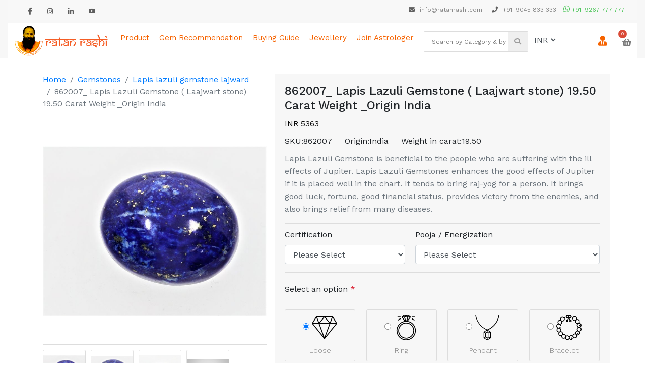

--- FILE ---
content_type: text/html; charset=UTF-8
request_url: https://www.ratanrashi.com/gemstones/lapis-lazuli-gemstone-lajward/862007--lapis-lazuli-gemstone---laajwart-stone--19-50-carat-weight--origin-india
body_size: 24887
content:

<!DOCTYPE html>
<html lang="en">

<head>
<script>
  var c_url_href=window.location.href;
 
  c_url=(c_url_href.substr(-1) === '/') ? c_url_href.slice(0, -1) : c_url_href;
  c_url=(c_url.substr(-1) === '/') ? c_url.substr(0, c_url.length - 1) : c_url;
  c_url=c_url.replace(/([^:]\/)\/+/g, "$1");
  c_url=c_url.toLowerCase();
 //alert(c_url);
  //alert(c_url_href);
  var base_url="https://www.ratanrashi.com/";
  //alert(base_url+"----base");
  
  if(c_url_href!=base_url){
    if(c_url_href!=c_url){
      window.location.href=c_url;
    }
  }
  </script>
		<title>Buy Online Original Lapis Lazuli Gemstone ( Laajwart Stone ) | Ratanrashi</title>
		<meta charset="UTF-8" />
		<meta name="viewport" content="width=device-width, initial-scale=1.0" />
		<meta http-equiv="X-UA-Compatible" content="ie=edge" />
		<meta property="og:url" content="https://www.ratanrashi.com/gemstones/lapis-lazuli-gemstone-lajward/862007--lapis-lazuli-gemstone---laajwart-stone--19-50-carat-weight--origin-india?"/> 
		<meta property="og:type" content="article" /> 
		<meta property="og:title" content="Buy Online Original Lapis Lazuli Gemstone ( Laajwart Stone ) | Ratanrashi" /> 
		<meta property="og:description" content="Original Lapis Lazuli Gemstone is beneficial to the people who are suffering with the ill effects of Jupiter. Lapis Lazuli Gemstones enhances the good effects of Jupiter if it is placed well in the chart. Laajwart Stone tends to bring raj-yog for a person. It brings good luck, fortune, good financia" /> 
		<meta property="og:image" content="https://www.ratanrashi.com/product_images/product_3281_8116_thumb.png"/>
		 
		<meta name="twitter:card" content="summary" />
		<meta name="twitter:site" content="@ratanrashi" />
		<meta name="twitter:title" content="Buy Online Original Lapis Lazuli Gemstone ( Laajwart Stone ) | Ratanrashi" />
		<meta name="twitter:description" content="Original Lapis Lazuli Gemstone is beneficial to the people who are suffering with the ill effects of Jupiter. Lapis Lazuli Gemstones enhances the good effects of Jupiter if it is placed well in the chart. Laajwart Stone tends to bring raj-yog for a person. It brings good luck, fortune, good financia" />
		<meta name="twitter:image" content="https://www.ratanrashi.com/product_images/product_3281_8116_thumb.png"/>
		<meta name="description" content="Original Lapis Lazuli Gemstone is beneficial to the people who are suffering with the ill effects of Jupiter. Lapis Lazuli Gemstones enhances the good effects of Jupiter if it is placed well in the chart. Laajwart Stone tends to bring raj-yog for a person. It brings good luck, fortune, good financia">
		<meta name="keywords" content="Original Lapis Lazuli Gemstone , Laajwart Stone,  buy Online Lapis Lazuli Gemstone,">
		 
	  
<link rel="canonical" href="https://www.ratanrashi.com/gemstones/lapis-lazuli-gemstone-lajward/862007--lapis-lazuli-gemstone---laajwart-stone--19-50-carat-weight--origin-india" />
  <link rel="stylesheet" href="https://www.ratanrashi.com/public/front/styles/vendor/bootstrap.min.css" />
  <link rel="stylesheet" href="https://cdnjs.cloudflare.com/ajax/libs/noUiSlider/9.1.0/nouislider.css" />
  <link rel="stylesheet" href="https://www.ratanrashi.com/public/front/styles/vendor/swiper.min.css" />  
  <link rel="stylesheet" href="https://www.ratanrashi.com/public/front/styles/layout.css" />
  <link rel="stylesheet" href="https://cdnjs.cloudflare.com/ajax/libs/font-awesome/5.11.2/css/all.css" />
   <script src="https://www.ratanrashi.com/public/front/js/jQuery.min.js"></script>
  <script src="https://www.ratanrashi.com/public/front/js/bootstrap.min.js"></script>
  <script src="https://www.ratanrashi.com/public/front/js/validation.js"></script>
  <link href="https://fonts.googleapis.com/css2?family=Work+Sans:wght@300;400;500&display=swap" rel="stylesheet">
  <link rel="stylesheet" type="text/css" media="all" href="https://www.ratanrashi.com/public/front/styles/webslidemenu.css" />
  <link id="effect" rel="stylesheet" type="text/css" media="all" href="https://www.ratanrashi.com/public/front/styles/fade-down.css" />
  <link rel="stylesheet" href="https://www.ratanrashi.com/public/front/styles/demo.css" />

  <script src="https://www.ratanrashi.com/public/js/dist/js/jquery.min.js"></script>
    <script src="https://www.ratanrashi.com/public/js/dist/js/bootstrap.min.js"></script>
     <!-- ctegory menu core JavaScript -->
    <script src="https://www.ratanrashi.com/public/js/dist/js/modernizr.js"></script>
	<script src="https://www.ratanrashi.com/public/js/dist/js/jquery-2.1.1.js"></script>
	<script src="https://www.ratanrashi.com/public/js/dist/js/jquery.menu-aim.js"></script> 
	<script src="https://www.ratanrashi.com/public/js/dist/js/main.js"></script> 
     <!-- end ctegory menu core JavaScript -->
    <script src="https://www.ratanrashi.com/public/js/dist/js/template.js"></script>
	<script src="https://www.ratanrashi.com/public/js/autocomplete.js"></script>

	<script src="https://ajax.googleapis.com/ajax/libs/jquery/1.12.2/jquery.min.js"></script>
  
         <!-- Google Tag Manager -->
<script>(function(w,d,s,l,i){w[l]=w[l]||[];w[l].push({'gtm.start':
new Date().getTime(),event:'gtm.js'});var f=d.getElementsByTagName(s)[0],
j=d.createElement(s),dl=l!='dataLayer'?'&l='+l:'';j.async=true;j.src=
'https://www.googletagmanager.com/gtm.js?id='+i+dl;f.parentNode.insertBefore(j,f);
})(window,document,'script','dataLayer','GTM-PFHGK6B');</script>
<!-- End Google Tag Manager -->
  
    <!-- Facebook Pixel Code -->
	<script>
	  !function(f,b,e,v,n,t,s)
	  {if(f.fbq)return;n=f.fbq=function(){n.callMethod?
	  n.callMethod.apply(n,arguments):n.queue.push(arguments)};
	  if(!f._fbq)f._fbq=n;n.push=n;n.loaded=!0;n.version='2.0';
	  n.queue=[];t=b.createElement(e);t.async=!0;
	  t.src=v;s=b.getElementsByTagName(e)[0];
	  s.parentNode.insertBefore(t,s)}(window, document,'script',
	  'https://connect.facebook.net/en_US/fbevents.js');
	  fbq('init', '727470807799727');
	  fbq('track', 'PageView');
	</script>
	<noscript><img height="1" width="1" style="display:none"
	  src="https://www.facebook.com/tr?id=727470807799727&ev=PageView&noscript=1"
	/></noscript>
	<!-- End Facebook Pixel Code -->
	<style>
	.ui-select > span {
		width: 50px;
    overflow: hidden;
	}
	
	.pagination{
		margin-left: 16px;
		margin-top: 20px;
	}
	
	.pagination li a{
		position: relative;
		display: block;
		padding: .5rem .75rem;
		margin-left: -1px;
		line-height: 1.25;
		color: #007bff;
		background-color: #fff;
		border: 1px solid #dee2e6;
		text-decoration:none;
	}
	</style>
  
      <script type="application/ld+json">
  {
   "@context": "https://schema.org/", 
   "@type": "Product", 
   "name": "862007_ Lapis Lazuli Gemstone ( Laajwart stone) 19.50 Carat Weight _Origin India",
   "image": "https://www.ratanrashi.com/product_images/product_3281_8116_large.png",
   "description": "Lapis Lazuli Gemstone is beneficial to the people who are suffering with the ill effects of Jupiter. Lapis Lazuli Gemstones enhances the good effects of Jupiter if it is placed well in the chart. It tends to bring raj-yog for a person. It brings good luck, fortune, good financial status, provides victory from the enemies, and also brings relief from many diseases.",
   "brand": "Ratanrashi",
   "sku": " 862007",
   "offers": {
     "@type": "Offer",
     "url": "https://demo.ratanrashi.com/gemstones/lapis-lazuli-gemstone-lajward/862007--lapis-lazuli-gemstone---laajwart-stone--19-50-carat-weight--origin-india",
     "priceCurrency": "",
     "price": "5363.00",
     "priceValidUntil": "2025-12-31",
     "availability": "https://schema.org/InStock",
     "itemCondition": "https://schema.org/NewCondition"
   },
   "aggregateRating": {
     "@type": "AggregateRating",
     "ratingValue": "5",
     "bestRating": "5",
     "worstRating": "1",
     "ratingCount": "5"
   }
  }
</script>
    <style>

.whatsp i.fab.fa-whatsapp {
    color: #4ac557;
    font-size: 15px;
	margin:0 0 0 10px
}

a.whatsp {
    color: #4ac557;

}
  </style>
</head>
	<!-- Modal -->
<div class="modal fade" id="login-modal" tabindex="-1" role="dialog" aria-labelledby="login-modalLabel" aria-hidden="true">
  <div class="modal-dialog" role="document">
    <div class="modal-content">
     
      <div class="modal-body">
      <button type="button" class="close" data-dismiss="modal" aria-label="Close">
          <span aria-hidden="true">&times;</span>
        </button>
        <div class="row">
        
          <div class="col-md-12">
              <ul class="nav nav-pills mb-3" id="pills-tab" role="tablist">
                <li class="nav-item">
                  <a class="nav-link active" id="pills-login-tab" data-toggle="pill" href="#pills-login" role="tab" aria-controls="pills-login" aria-selected="true">Login</a>
                </li>
                <li class="nav-item">
                  <a class="nav-link" id="pills-signUp-tab" data-toggle="pill" href="#pills-signUp" role="tab" aria-controls="pills-signUp" aria-selected="false">SignUp</a>
                </li>
              </ul>
                <div class="tab-content mt-5" id="pills-tabContent">
                  <div class="tab-pane fade show active" id="pills-login" role="tabpanel" aria-labelledby="pills-login-tab">
                    <div class="form-group">
                      <label id="login_username_lbl">User Name (Mobile Number)<span style="color:red">*</span></label>
                      <input type="text" class="form-control" id="login_username" placeholder="User Name"/>
                    </div>
                    <div class="form-group">
                      <label id="login_password_lbl">Password<span style="color:red">*</span></label>
                      <input type="password" class="form-control" id="login_password" placeholder="Password"/>
                    </div>
                      <div class="form-group">
                        <div class="row">
                          <div class="col">
                            <a href="https://www.ratanrashi.com/forgot-password">
								 <label class="form-check-label" for="exampleCheck1" style="cursor:pointer;">Forgot your Password?</label>
							</a>
                             
                          </div>
                          
                          <div class="col">
                          <div class="form-group text-right">
                                <button type="button" id="login" class="btn btn-dark text-right">Login</button>
                            </div>
                          </div>
                        </div>
                       
                      </div>
                     
                  </div>
				 
					<div class="tab-pane fade" id="pills-signUp" role="tabpanel" aria-labelledby="pills-signUp-tab">
					 <form method="POST" id="reg_frm" action="https://www.ratanrashi.com/registration">
						<div class="form-group">
						  <label id="first_name_lbl">First Name<span style="color:red">*</span></label>
						  <input type="text" class="form-control" id="first_name" name="first_name" placeholder="First Name" onkeyup="change_status('first_name_lbl')"/>
						</div>
						
						<div class="form-group">
						  <label id="last_name_lbl">Last Name<span style="color:red">*</span></label>
						  <input type="text" class="form-control" id="last_name" name="last_name" placeholder="Last Name"  onkeyup="change_status('last_name_lbl')"/>
						</div>
						
						<div class="form-group">
						  <label id="mobile_lbl">Mobile<span style="color:red">*</span></label> <span style="font-size:12px;" id="availablity"></span>
						  <input type="text" class="form-control" id="mobile" name="mobile" placeholder="Mobile"  onkeyup="change_status('mobile_lbl'),integer('mobile')" minlength="10" maxlength="10"  />
						 <input type="hidden"  id="mobile_status" value="False"/>
						 <input type="hidden"  name="url" value="https://www.ratanrashi.com/gemstones/lapis-lazuli-gemstone-lajward/862007--lapis-lazuli-gemstone---laajwart-stone--19-50-carat-weight--origin-india"/>
						</div>
						
						<div class="form-group">
						  <label id="email_lbl">Email<span style="color:red">*</span></label>
						 <input type="text" class="form-control" id="email" name="email" placeholder="Email" onkeyup="change_status('email_lbl')"/>
						</div>
						
						<div class="form-group">
						  <label id="password_lbl">Password<span style="color:red">*</span></label>
						 <input type="password" class="form-control" id="password" name="password" placeholder="Password" onkeyup="change_status('password_lbl')"/>
						</div>
						
						<div class="form-group">
						  <label id="gender_lbl">Gender<span style="color:red">*</span></label><br>
						 <input type="radio"  class="gender" value="Male" name="gender" checked onclick="change_status('gender_lbl')"/> Male
						 <input type="radio"  class="gender" value="Female" name="gender"  onclick="change_status('gender_lbl')"/> Female
						</div>
						 <div class="form-check">
							<div class="row">
							  
							  <div class="col">
							  <div class="form-group text-right">
									<button type="submit" class="btn btn-dark" id="signuobutton">SignUp</button>
								</div>
							  </div>
							</div>
						</div>
						</form>
                  </div>
				
                </div>
          </div>
        </div>
      </div>
		<script>
			$(document).on("click","#login",function()
			{
				var login_username=$("#login_username").val();
				var login_password=$("#login_password").val();
				var flag="True";
				if(login_username=="")
				{
					$("#login_username_lbl").css("color","red");
					flag="False";
				}
				if(login_password=="")
				{
					$("#login_password_lbl").css("color","red");
					flag="False";
				}
				if(flag=="True")
				{
					$("#login").prop('disabled','true');
					$("#login").addClass('spinner');
				
					$.ajax({url:"https://www.ratanrashi.com/login",method:"POST",data:{mobile:login_username,password:login_password},success:function(a)
					{
						var dt=$.parseJSON(a);
					
						$("#mobile_status").val(dt.status);
						if(dt.status=="True")
						{
							window.location.href=window.location.href;
						}
						else 
						{
							$("#login").removeProp('disabled');
							$("#login").removeClass('spinner');
							$("#login_username_lbl").css("color","red");
							$("#login_password_lbl").css("color","red");
						}
					}});
				}
			});
			
			$("#mobile").blur(function()
			{
				var mobileNum = $(this).val();
              var validateMobNum= /^\d*(?:\.\d{1,2})?$/;
              if (validateMobNum.test(mobileNum ) && mobileNum.length == 10) {
                
              }
              else {
                $("#availablity").text("Not Available");
                return true;
              }
             	var mobile=$("#mobile").val();
				if(mobile)
				{
					$.ajax({url:"https://www.ratanrashi.com/check_mobile_status",method:"POST",data:{mobile:mobile},success:function(a)
					{
						var dt=$.parseJSON(a);
						$("#mobile_status").val(dt.status);
						if(dt.status=="True")
						{
							$("#availablity").css("color","green");
							$("#availablity").text("Available");
							$(':input[type="submit"]').prop('disabled', false);
						}
						else 
						{
							$("#availablity").css("color","red");
							$("#availablity").text("Mobile Number Already exists");
							
							$(':input[type="submit"]').prop('disabled', true);
						}
					}});
				}
				else
				{
					$("#availablity").text("");
				}
			});
			$("#reg_frm").submit(function(e)
			{
				var first_name=$("#first_name").val();
				var last_name=$("#last_name").val();
				var mobile=$("#mobile").val();
				var email=$("#email").val();
				var password=$("#password").val();
				var gender=$("input:radio.gender:checked").val();
				var flag="True";
				if(first_name=="")
				{
					$("#first_name_lbl").css("color","red");
					flag="False";
				}
				if(last_name=="")
				{
					$("#last_name_lbl").css("color","red");
					flag="False";
				}
				if(mobile=="")
				{
					$("#mobile_lbl").css("color","red");
					flag="False";
				}
				if(password=="")
				{
					$("#password_lbl").css("color","red");
					flag="False";
				}
				if(email=="")
				{
					$("#email_lbl").css("color","red");
					flag="False";
				}
				if(gender=="")
				{
					$("#gender_lbl").css("color","red");
					flag="False";
				}
				if(flag=="False")
				{
					e.preventDefault();
					return false;
				}
			});
		</script>
    </div>
  </div>
</div>

<body class="">
   <!-- Google Tag Manager (noscript) -->
<noscript><iframe src="https://www.googletagmanager.com/ns.html?id=GTM-PFHGK6B"
height="0" width="0" style="display:none;visibility:hidden"></iframe></noscript>
<!-- End Google Tag Manager (noscript) -->

  
  
<svg xmlns="http://www.w3.org/2000/svg" style="display: none;">
<symbol id="cart" viewBox="0 0 49 42">
  <path id="Combined_Shape" data-name="Combined Shape" d="M39.258,42h0c-.191,0-.384-.009-.573-.027a5.774,5.774,0,0,1,0-11.512c.191-.018.386-.028.577-.028a5.869,5.869,0,0,1,4.994,2.731,5.664,5.664,0,0,1,0,6.106A5.875,5.875,0,0,1,39.258,42ZM18.066,42h0c-.191,0-.384-.009-.573-.027a5.774,5.774,0,0,1,0-11.512c.191-.018.386-.028.577-.028a5.871,5.871,0,0,1,5,2.731,5.663,5.663,0,0,1,0,6.106A5.877,5.877,0,0,1,18.066,42ZM38.012,28.752H18.165a5.567,5.567,0,0,1-5.438-4.241L8.075,5.453A2.846,2.846,0,0,0,5.327,3.306H1.684a1.7,1.7,0,0,1-1.21-.5A1.648,1.648,0,0,1,0,1.6,1.777,1.777,0,0,1,1.788,0H5.327a6.124,6.124,0,0,1,6,4.681l.169.552H49L45.131,23.079a7.222,7.222,0,0,1-2.548,4.063A7.45,7.45,0,0,1,38.012,28.752Zm-3.145-16.5v0a1.682,1.682,0,0,0-1.677,1.52l-.56,6.445a1.651,1.651,0,0,0,1.513,1.761h.18a1.663,1.663,0,0,0,1.67-1.486l.56-6.445a1.626,1.626,0,0,0-.39-1.206,1.686,1.686,0,0,0-1.151-.583q-.072-.006-.144-.006Zm-12.322.026a1.732,1.732,0,0,0-.174.009,1.655,1.655,0,0,0-1.515,1.763l.562,6.445a1.663,1.663,0,0,0,1.67,1.486h.18a1.651,1.651,0,0,0,1.513-1.761l-.56-6.445a1.657,1.657,0,0,0-.61-1.123A1.7,1.7,0,0,0,22.545,12.274Z" transform="translate(0)"/>
</symbol>
<symbol viewBox="0 0 49 42">
  <path id="user" data-name="Icon awesome-user-alt" d="M13.5,15.191a7.6,7.6,0,1,0-7.6-7.6A7.6,7.6,0,0,0,13.5,15.191Zm6.752,1.688H17.349a9.182,9.182,0,0,1-7.691,0H6.752A6.751,6.751,0,0,0,0,23.631v.844a2.533,2.533,0,0,0,2.532,2.532H24.475a2.533,2.533,0,0,0,2.532-2.532v-.844A6.751,6.751,0,0,0,20.255,16.879Z"  transform="translate(0)"/>
</symbol>
<symbol viewBox="0 0 49 42">
  <path id="search" data-name="Icon ionic-ios-search" d="M31.184,29.545l-7.509-7.58a10.7,10.7,0,1,0-1.624,1.645l7.46,7.53a1.156,1.156,0,0,0,1.631.042A1.163,1.163,0,0,0,31.184,29.545ZM15.265,23.7a8.45,8.45,0,1,1,5.977-2.475A8.4,8.4,0,0,1,15.265,23.7Z" transform="translate(-4.5 -4.493)"/>
</symbol>
    <symbol id="location-placeholder"viewBox="0 0 89.817 100.71">
      <g id="placeholder" transform="translate(0 0)">
        <g id="Group_8775" data-name="Group 8775" transform="translate(0)">
          <path id="Path_9255" data-name="Path 9255" d="M94.388,86.162c8.488-14.079,19.217-33.871,19.217-44.045a31.117,31.117,0,1,0-62.234,0c0,10.174,10.729,29.966,19.217,44.045C60.517,86.923,37.6,89.656,37.6,98.72c0,8.92,23.266,12.989,44.908,12.989,21.622,0,44.908-4.069,44.908-12.989-.021-9.064-22.958-11.8-33.029-12.558ZM55.666,42.117a26.832,26.832,0,1,1,53.664,0c0,12.928-20.594,45.36-26.842,54.9-6.248-9.537-26.822-41.969-26.822-54.9Zm26.822,65.3c-26.287,0-40.613-5.755-40.613-8.714,0-2.281,9.454-7.194,31.241-8.447,4.09,6.6,7.194,11.263,7.6,11.818a2.194,2.194,0,0,0,3.556,0c.432-.514,3.515-5.22,7.6-11.818,21.786,1.254,31.241,6.145,31.241,8.447C123.1,101.68,108.775,107.414,82.488,107.414Z" transform="translate(-37.6 -11)"/>
          <path id="Path_9256" data-name="Path 9256" d="M217.189,110.044a13.544,13.544,0,1,0-13.544,13.544A13.543,13.543,0,0,0,217.189,110.044Zm-22.814,0a9.269,9.269,0,1,1,9.269,9.269A9.272,9.272,0,0,1,194.375,110.044Z" transform="translate(-158.757 -78.927)" />
        </g>
      </g>
</symbol>
<symbol id="food-icon"  viewBox="0 0 90.442 108.601" >
  <g id="menu">
    <path id="Path_9261" data-name="Path 9261" d="M315.675,422.148h-9.121a1.62,1.62,0,1,0,0,3.24h9.121a1.62,1.62,0,1,0,0-3.24Zm0,0" transform="translate(-240.741 -363.422)" fill="#707070"/>
    <path id="Path_9262" data-name="Path 9262" d="M135.209,422.148H98.3a1.62,1.62,0,0,0,0,3.24h36.913a1.62,1.62,0,0,0,0-3.24Zm0,0" transform="translate(-76.477 -363.422)" fill="#707070"/>
    <path id="Path_9264" data-name="Path 9264" d="M150.967,104.008h-1.572a24.4,24.4,0,0,0-19.447-22.524l.313-2.989a3.467,3.467,0,0,0-3.448-3.827h-3.461a3.465,3.465,0,0,0-3.448,3.827l.313,2.989a24.4,24.4,0,0,0-19.447,22.523H99.2a2.525,2.525,0,0,0-2.522,2.522v3.343A2.525,2.525,0,0,0,99.2,112.4h51.769a2.525,2.525,0,0,0,2.522-2.522V106.53A2.524,2.524,0,0,0,150.967,104.008ZM123.184,77.983a.219.219,0,0,1,.168-.074h3.461a.22.22,0,0,1,.168.074.216.216,0,0,1,.057.175l-.3,2.895c-.546-.037-1.1-.058-1.653-.058s-1.106.021-1.653.058l-.3-2.895A.222.222,0,0,1,123.184,77.983Zm27.065,31.172H99.917v-1.907h6.828a1.62,1.62,0,1,0,0-3.24h-2.727a21.108,21.108,0,0,1,42.131,0H114.283a1.62,1.62,0,0,0,0,3.24h35.965Zm0,0" transform="translate(-76.687 -58.73)" fill="#707070"/>
    <path id="Path_9265" data-name="Path 9265" d="M86.364,0H10.555A4.093,4.093,0,0,0,6.478,4.1V7.008H4.984a5.014,5.014,0,0,0,0,10.027H6.478V23.92H4.984a5.013,5.013,0,0,0,0,10.026H6.478v6.885H4.984a5.013,5.013,0,0,0,0,10.026H6.478v6.885H4.984a5.013,5.013,0,0,0,0,10.026H6.478v6.885H4.984a5.013,5.013,0,0,0,0,10.026H6.478v6.885H4.984a5.013,5.013,0,0,0,0,10.026H6.478V104.5a4.093,4.093,0,0,0,4.076,4.1h75.81a4.094,4.094,0,0,0,4.077-4.1V4.1A4.094,4.094,0,0,0,86.364,0ZM6.477,13.815H4.984a1.793,1.793,0,0,1,0-3.587H6.477Zm0,16.911H4.984a1.793,1.793,0,0,1,0-3.586H6.477Zm0,16.912H4.984a1.793,1.793,0,0,1,0-3.587H6.477Zm0,16.912H4.984a1.793,1.793,0,0,1,0-3.587H6.477Zm0,16.911H4.984a1.793,1.793,0,0,1,0-3.586H6.477Zm0,16.912H4.984a1.793,1.793,0,0,1,0-3.586H6.477ZM87.239,104.5a.879.879,0,0,1-.875.881H10.555a.879.879,0,0,1-.875-.881V4.1a.879.879,0,0,1,.875-.88h75.81a.879.879,0,0,1,.875.88Zm0,0" fill="#707070"/>
  </g>
  <g id="tap" transform="translate(30.443 65.108)">
    <path id="Path_9266" data-name="Path 9266" d="M.223,19.419a2.19,2.19,0,0,0,.653,2.468c1.375,1.352,4.2,6.232,5.6,9.67a19.93,19.93,0,0,0,4.645,6.166,3.482,3.482,0,0,1,1.068,2.512v.259a2.143,2.143,0,0,0,2.162,2.123H25.882a2.143,2.143,0,0,0,2.162-2.123V38.319a.643.643,0,0,1,.192-.482c2.659-2.388,2.69-6.376,2.69-6.544v-11.2A2.874,2.874,0,0,0,26.6,17.533v-1.1a2.806,2.806,0,0,0-1.454-2.465,2.909,2.909,0,0,0-2.9.044,2.8,2.8,0,0,0-1.547-2.23,2.894,2.894,0,0,0-2.746.091V10.7a5.573,5.573,0,0,0,2.882-4.883,5.765,5.765,0,0,0-11.528,0A5.574,5.574,0,0,0,12.192,10.7V22.094a7.7,7.7,0,0,1-.343,2.468.723.723,0,0,1-.519.476.7.7,0,0,1-.648-.167,10.1,10.1,0,0,1-1.49-1.754c-1.25-1.837-4.4-5.269-6.366-5.269A2.828,2.828,0,0,0,.223,19.419Zm10.529-13.6a4.324,4.324,0,0,1,8.646,0,4.17,4.17,0,0,1-1.441,3.169V5.818a2.882,2.882,0,0,0-5.764,0V8.987A4.171,4.171,0,0,1,10.751,5.818ZM7.99,23.9a11.55,11.55,0,0,0,1.7,2,2.174,2.174,0,0,0,3.522-.887,9.064,9.064,0,0,0,.419-2.921V5.818a1.441,1.441,0,0,1,2.882,0V20.679a.721.721,0,0,0,1.441,0V14.31a1.441,1.441,0,0,1,2.882,0v6.369a.721.721,0,0,0,1.441,0V16.433a1.441,1.441,0,0,1,2.882,0v4.954a.721.721,0,0,0,1.441,0V19.971a1.391,1.391,0,0,1,.423-1,1.473,1.473,0,0,1,1.124-.412,1.516,1.516,0,0,1,1.335,1.531v11.2c0,.035-.037,3.538-2.222,5.5a2.048,2.048,0,0,0-.66,1.525v2.174a.714.714,0,0,1-.721.708H14.354a.714.714,0,0,1-.721-.708v-.259a4.9,4.9,0,0,0-1.5-3.527,19.049,19.049,0,0,1-4.31-5.677C6.335,27.392,3.4,22.366,1.894,20.886c-.343-.337-.458-.648-.341-.926a1.426,1.426,0,0,1,1.272-.7C3.8,19.263,6.46,21.648,7.99,23.9Zm0,0" transform="translate(-0.079 -0.144)" fill="#707070"/>
    <path id="Path_9267" data-name="Path 9267" d="M314.871,304.109a.661.661,0,0,0,.661-.661v-3.963a.661.661,0,0,0-1.321,0v3.963A.661.661,0,0,0,314.871,304.109Zm0,0" transform="translate(-287.327 -273.789)" fill="#707070"/>
    <path id="Path_9268" data-name="Path 9268" d="M306.339,386.909a.659.659,0,0,0,.467-.193,2.682,2.682,0,0,0,.854-1.788.652.652,0,0,0-.645-.651.664.664,0,0,0-.676.636,1.453,1.453,0,0,1-.467.869.661.661,0,0,0,.467,1.128Zm0,0" transform="translate(-279.456 -352.257)" fill="#707070"/>
    <path id="Path_9269" data-name="Path 9269" d="M178.336,462.278H179a.66.66,0,1,0,0-1.321h-.66a.66.66,0,1,0,0,1.321Zm0,0" transform="translate(-162.586 -422.448)" fill="#707070"/>
    <path id="Path_9270" data-name="Path 9270" d="M221,462.278h4.624a.66.66,0,1,0,0-1.321H221a.66.66,0,0,0,0,1.321Zm0,0" transform="translate(-201.334 -422.448)" fill="#707070"/>
    <path id="Path_9271" data-name="Path 9271" d="M77.92,10.938A.661.661,0,0,0,78.4,9.825a6.589,6.589,0,0,1-.289-8.73A.661.661,0,1,0,77.094.253a7.911,7.911,0,0,0,.344,10.477A.661.661,0,0,0,77.92,10.938Zm0,0" transform="translate(-68.859 -0.001)" fill="#707070"/>
    <path id="Path_9272" data-name="Path 9272" d="M242.607,9.188A.66.66,0,0,0,243.5,8.9a7.9,7.9,0,0,0-.944-8.649.66.66,0,1,0-1.018.842,6.58,6.58,0,0,1,.787,7.2A.66.66,0,0,0,242.607,9.188Zm0,0" transform="translate(-220.798 -0.001)" fill="#707070"/>
  </g>
</symbol>
<symbol id="scooter" viewBox="0 0 134.16 101.14" >
  <path id="Path_9273" data-name="Path 9273" d="M211.152,366.453a2.621,2.621,0,1,0,1.853.768A2.64,2.64,0,0,0,211.152,366.453Zm0,0" transform="translate(-153.89 -270.562)" fill="#707070"/>
  <path id="Path_9274" data-name="Path 9274" d="M109.452,52.4l-6.107-27.588a6.541,6.541,0,0,0,4.124-2.275,7.815,7.815,0,0,0,4.156,1.192h5.241a2.62,2.62,0,0,0,2.62-2.62V10.627a2.62,2.62,0,0,0-2.62-2.62h-5.241a7.809,7.809,0,0,0-4.263,1.262,6.527,6.527,0,0,0-4.9-2.214H86.994a6.554,6.554,0,0,0-6.1,4.193H74.679a6.813,6.813,0,0,0,0,13.626H88.166v5.281a2.62,2.62,0,1,0,5.241,0V24.873h4.586l6.577,29.719L92.121,76.764a7.7,7.7,0,0,1-6.7,3.913H54.349a22.047,22.047,0,0,0-21.857-19.4A21.8,21.8,0,0,0,18.905,65.97l-.015.012a21.884,21.884,0,0,0-8.261,14.7H5.247A34.735,34.735,0,0,1,39.935,46.622H58.523a2.665,2.665,0,0,1,2.661,2.662V72.817a2.62,2.62,0,0,0,2.62,2.62H77.748A15.628,15.628,0,0,0,93.375,59.826l.013-8.705A2.621,2.621,0,0,0,90.771,48.5h0a2.621,2.621,0,0,0-2.62,2.616l-.013,8.707A10.385,10.385,0,0,1,77.748,70.2H66.425V49.283a7.859,7.859,0,0,0-.93-3.716A7.858,7.858,0,0,0,61.576,30.9H52.012a7.824,7.824,0,0,0-2.62.45V8.361A7.87,7.87,0,0,0,41.531.5h-16.9A24.666,24.666,0,0,0,.309,21.231a2.62,2.62,0,0,0-.122.79c0,.016,0,.032,0,.047A24.746,24.746,0,0,0,0,25.127V38.758a7.873,7.873,0,0,0,6.688,7.773l5.8,5.8A39.827,39.827,0,0,0,0,81.317V83.3a2.62,2.62,0,0,0,2.62,2.62H17.346a2.676,2.676,0,0,0-.052.524,15.125,15.125,0,0,0,3.725,9.949H2.62a2.62,2.62,0,1,0,0,5.241H32.189c.1,0,.2.008.3.008a15.215,15.215,0,0,0,15.2-15.2,2.676,2.676,0,0,0-.052-.524H85.425a12.946,12.946,0,0,0,10.4-5.249h3.318a15.153,15.153,0,0,0,2.582,15.722H67.743a2.62,2.62,0,1,0,0,5.241h45.151c.1,0,.2.008.3.008a15.191,15.191,0,0,0,14.056-20.971h4.287a2.62,2.62,0,0,0,2.62-2.62A25.7,25.7,0,0,0,109.452,52.4ZM52.012,36.137h9.564a2.62,2.62,0,0,1,0,5.241H52.012a2.62,2.62,0,0,1,0-5.241ZM5.241,25.127c0-.162.008-.322.012-.484H33.926a2.62,2.62,0,0,0,0-5.241H6.1A19.42,19.42,0,0,1,24.627,5.742h16.9a2.623,2.623,0,0,1,2.62,2.62v30.4a2.623,2.623,0,0,1-2.62,2.62H7.86a2.623,2.623,0,0,1-2.619-2.62Zm8.947,21.492h6a39.907,39.907,0,0,0-3.643,2.353ZM42.449,86.442A9.967,9.967,0,0,1,32.593,96.4c-.034,0-.068-.005-.1-.005h-.3a9.967,9.967,0,0,1-9.655-9.949,2.676,2.676,0,0,0-.052-.524H42.5A2.676,2.676,0,0,0,42.449,86.442ZM15.916,80.677A16.67,16.67,0,0,1,22.128,70.1l.024-.017a16.605,16.605,0,0,1,10.34-3.565A16.8,16.8,0,0,1,49.065,80.677Zm95.709-67.43h2.62v5.241h-2.62a2.62,2.62,0,0,1,0-5.241ZM73.107,18.06a1.574,1.574,0,0,1,1.572-1.572h5.773V18.33a6.569,6.569,0,0,0,.13,1.3h-5.9A1.574,1.574,0,0,1,73.107,18.06Zm17.68,1.572H86.994a1.3,1.3,0,0,1-1.3-1.3V13.6a1.3,1.3,0,0,1,1.3-1.3h15.468a1.3,1.3,0,0,1,1.3,1.3V18.33a1.3,1.3,0,0,1-1.3,1.3Zm32.368,66.81A9.967,9.967,0,0,1,113.3,96.4c-.034,0-.068-.005-.1-.005h-.3a9.954,9.954,0,0,1-7.811-15.722H121.31A9.941,9.941,0,0,1,123.155,86.442ZM98.881,75.429l9.992-17.8a20.453,20.453,0,0,1,19.879,17.8Zm0,0" transform="translate(0 -0.5)" fill="#707070"/>
  <path id="Path_9275" data-name="Path 9275" d="M339.079,148.909a2.62,2.62,0,1,0,0-5.241h-.009a2.62,2.62,0,1,0,.009,5.241Zm0,0" transform="translate(-248.292 -106.153)" fill="#707070"/>
</symbol>
<symbol id="stars" xmlns="http://www.w3.org/2000/svg" width="78.28" height="9.364" viewBox="0 0 78.28 9.364">
  <path id="Path_494" data-name="Path 494" d="M5.142.606,6.391,3.562l3.2.275a.252.252,0,0,1,.144.442L7.306,6.38l.727,3.126a.252.252,0,0,1-.376.273L4.91,8.121,2.162,9.779a.252.252,0,0,1-.376-.273L2.513,6.38.087,4.278a.252.252,0,0,1,.144-.442l3.2-.275L4.677.606a.252.252,0,0,1,.464,0Z" transform="translate(0 -0.452)" fill="#f8920f"/>
  <path id="Path_494-2" data-name="Path 494" d="M5.142.606,6.391,3.562l3.2.275a.252.252,0,0,1,.144.442L7.306,6.38l.727,3.126a.252.252,0,0,1-.376.273L4.91,8.121,2.162,9.779a.252.252,0,0,1-.376-.273L2.513,6.38.087,4.278a.252.252,0,0,1,.144-.442l3.2-.275L4.677.606a.252.252,0,0,1,.464,0Z" transform="translate(17.554 -0.452)" fill="#f8920f"/>
  <path id="Path_494-3" data-name="Path 494" d="M5.142.606,6.391,3.562l3.2.275a.252.252,0,0,1,.144.442L7.306,6.38l.727,3.126a.252.252,0,0,1-.376.273L4.91,8.121,2.162,9.779a.252.252,0,0,1-.376-.273L2.513,6.38.087,4.278a.252.252,0,0,1,.144-.442l3.2-.275L4.677.606a.252.252,0,0,1,.464,0Z" transform="translate(34.231 -0.452)" fill="#f8920f"/>
  <path id="Path_494-4" data-name="Path 494" d="M5.142.606,6.391,3.562l3.2.275a.252.252,0,0,1,.144.442L7.306,6.38l.727,3.126a.252.252,0,0,1-.376.273L4.91,8.121,2.162,9.779a.252.252,0,0,1-.376-.273L2.513,6.38.087,4.278a.252.252,0,0,1,.144-.442l3.2-.275L4.677.606a.252.252,0,0,1,.464,0Z" transform="translate(51.785 -0.452)" fill="#f8920f"/>
  <path id="Path_494-5" data-name="Path 494" d="M5.142.606,6.391,3.562l3.2.275a.252.252,0,0,1,.144.442L7.306,6.38l.727,3.126a.252.252,0,0,1-.376.273L4.91,8.121,2.162,9.779a.252.252,0,0,1-.376-.273L2.513,6.38.087,4.278a.252.252,0,0,1,.144-.442l3.2-.275L4.677.606a.252.252,0,0,1,.464,0Z" transform="translate(68.461 -0.452)" fill="#f8920f"/>
</symbol>

<symbol id="horoscope" viewBox="0 0 154.692 161.898">
  <g id="tarot" transform="translate(-17.244 -6.121)">
    <g id="Group_8872" data-name="Group 8872" transform="translate(17.244 6.121)">
      <g id="Group_8871" data-name="Group 8871">
        <path id="Path_1170" data-name="Path 1170" d="M163.327,16.788a14.061,14.061,0,0,0-9.273-5.6,2.5,2.5,0,0,0-.75,4.944,9.153,9.153,0,0,1,7.677,10.422L142.463,148.638a9.153,9.153,0,0,1-10.422,7.677l-19.948-3.025a14.069,14.069,0,0,0,1.133-5.545V121.817A48.263,48.263,0,0,0,136.3,105.406a47.882,47.882,0,0,0,0-58.15,48.262,48.262,0,0,0-23.076-16.411v-6.58A14.17,14.17,0,0,0,99.072,10.111H71.025a9.161,9.161,0,0,1,9.586-5l60.146,9.123a2.5,2.5,0,1,0,.75-4.944L81.361.163a14.153,14.153,0,0,0-15.685,9.948H25.549A14.17,14.17,0,0,0,11.395,24.265V57.881a2.5,2.5,0,1,0,5,0V24.265a9.163,9.163,0,0,1,9.153-9.153H99.072a9.163,9.163,0,0,1,9.153,9.153v123.48a9.163,9.163,0,0,1-9.153,9.153H25.549a9.163,9.163,0,0,1-9.153-9.153V70.45a2.5,2.5,0,1,0-5,0v77.295A14.17,14.17,0,0,0,25.549,161.9H99.073a14.1,14.1,0,0,0,9.875-4.028l22.343,3.389a14.354,14.354,0,0,0,2.153.163,14.16,14.16,0,0,0,13.963-12.034L165.924,27.3A14.061,14.061,0,0,0,163.327,16.788Zm-50.1,75.306,13.989-22.989a29.657,29.657,0,0,1-6.361,27.067,2.5,2.5,0,0,0,3.759,3.3,34.584,34.584,0,0,0-11.387-54.139V36.146A43.267,43.267,0,0,1,132.331,50.3a42.883,42.883,0,0,1,0,52.07,43.264,43.264,0,0,1-19.105,14.15V92.094Zm11.066-27.805L113.226,82.474V64.289h11.066Zm-11.066-5V50.953a29.483,29.483,0,0,1,9.344,8.335Z" transform="translate(-11.395 0)" fill="#ffbe58"/>
      </g>
    </g>
    <g id="Group_8874" data-name="Group 8874" transform="translate(26.315 47.961)">
      <g id="Group_8873" data-name="Group 8873">
        <path id="Path_1171" data-name="Path 1171" d="M132.55,200.417l-9.889-16.274,9.715-15.965a4.585,4.585,0,0,0-3.917-6.968H108.724L96.95,141.835a4.585,4.585,0,0,0-7.836,0h0L77.341,161.209H57.606a4.585,4.585,0,0,0-3.917,6.968L63.4,184.143l-9.89,16.274a4.584,4.584,0,0,0,3.918,6.966H77.546l11.569,19.012a4.585,4.585,0,0,0,7.834,0l11.57-19.012h20.114a4.584,4.584,0,0,0,3.918-6.966Zm-5.39-33.893-7.608,12.5-7.6-12.5Zm-34.127-20.9,9.472,15.587H83.56ZM58.9,166.524H74.11l-7.6,12.5Zm-.174,35.544,7.785-12.811,7.8,12.811Zm34.3,20.54-9.264-15.225H102.3Zm12.5-20.54h-25L69.625,184.141,80.33,166.524h25.4l10.705,17.617Zm6.221,0,7.8-12.811,7.785,12.811Z" transform="translate(-52.848 -139.631)" fill="#ffbe58"/>
      </g>
    </g>
    <g id="Group_8876" data-name="Group 8876" transform="translate(57.073 82.981)">
      <g id="Group_8875" data-name="Group 8875">
        <path id="Path_1172" data-name="Path 1172" d="M153.795,243.833a9.425,9.425,0,1,0,9.425,9.426A9.436,9.436,0,0,0,153.795,243.833Zm0,13.536a4.11,4.11,0,1,1,4.11-4.11A4.115,4.115,0,0,1,153.795,257.369Z" transform="translate(-144.369 -243.833)" fill="#ffbe58"/>
      </g>
    </g>
  </g>
</symbol>
<symbol  id="play" 
	 viewBox="0 0 60 60" style="enable-background:new 0 0 60 60;" xml:space="preserve">
<g>
	<path d="M45.563,29.174l-22-15c-0.307-0.208-0.703-0.231-1.031-0.058C22.205,14.289,22,14.629,22,15v30
		c0,0.371,0.205,0.711,0.533,0.884C22.679,45.962,22.84,46,23,46c0.197,0,0.394-0.059,0.563-0.174l22-15
		C45.836,30.64,46,30.331,46,30S45.836,29.36,45.563,29.174z M24,43.107V16.893L43.225,30L24,43.107z"/>
	<path d="M30,0C13.458,0,0,13.458,0,30s13.458,30,30,30s30-13.458,30-30S46.542,0,30,0z M30,58C14.561,58,2,45.439,2,30
		S14.561,2,30,2s28,12.561,28,28S45.439,58,30,58z"/>
</g>
</symbol>

  </svg>
<div class="container-fluid" style="background:var(--footer-color);">
	 
  <!-- Mobile Header -->
 <div class="wsmobileheader clearfix">
    <a id="wsnavtoggle" class="wsanimated-arrow"><span></span></a>
    <span class="smllogo"><a class="navbar-brand" href="https://www.ratanrashi.com/">
				 <img src="https://www.ratanrashi.com/public/images/logo.png"/>
				</a></span>
    <div class="wssearch clearfix">
      <i class="wsopensearch fas fa-search"></i>
      <i class="wsclosesearch fas fa-times"></i>
      <div class="wssearchform clearfix">
        <form>
          <input type="text" placeholder="Search Here" class="search_filter">
          <div class="result">
						
			</div>
        </form>
      </div>
    </div>
  </div>
  <!-- Mobile Header -->

<style>
.show{
	display:block;
}

</style>

  <div class="headtoppart clearfix">
    <div class="headerwp clearfix">
      <div class="headertopleft clearfix">
        <div class="address clearfix"><span><a href="mailto:info@ratanrashi.com"><i class="fas fa-envelope"></i> info@ratanrashi.com </a></span> 
        <a href="tel:+91-9267777777 "><i class="fas fa-phone"></i> +91-9045 833 333</a>
        <a href="http://wa.me/+919267777777" class="whatsp" target="_blank"><i class="fab fa-whatsapp"></i> +91-9267 777 777</a></div>
      </div>
      <div class="headertopright clearfix">
        <a class="facebookicon" title="Facebook" href="https://www.facebook.com/ratanraashi/" target="_blank"><i class="fab fa-facebook-f"></i> <span class="mobiletext02">Facebook</span></a>
        <a class="twittericon" title="Instagram" href="https://www.instagram.com/Ratanraashi/"  target="_blank"><i class="fab fa-instagram"></i> <span class="mobiletext02">Instagram</span></a>
        <a class="linkedinicon" title="Linkedin" href="https://www.linkedin.com/company/ratanrashi/"  target="_blank"><i class="fab fa-linkedin-in"></i> <span class="mobiletext02">Linkedin</span></a>
        <a class="googleicon" title="Youtube" href="https://www.youtube.com/user/sudhanshuji333/videos"  target="_blank"><i class="fab fa-youtube"></i> <span class="mobiletext02">Youtube</span></a>
      </div>
    </div>
  </div>

  <div class="headerfull">
    <div class="wsmain clearfix">
      <div class="smllogo"><a class="navbar-brand" href="https://www.ratanrashi.com/">
				 <img src="https://www.ratanrashi.com/public/images/logo.png"/>
				</a></div>
				<style>
				
				@media only screen and (max-width: 991px) and (min-width:768px){
					nav.wsmenu.clearfix.setheight {
						height: 314px;
						
					}
				}
				@media only screen and (max-width: 767px) and (min-width:200px){
					nav.wsmenu.clearfix.setheight {
						height: 800px;
						
					}					
				}
				</style>
      <nav class="wsmenu clearfix setheight">
        <ul class="wsmenu-list">
        
                
       <li aria-haspopup="true"><a href="#" class="navtext">Product</a>
            <span class="wsmenu-click"><i class="wsmenu-arrow"></i></span>
			<div class="wsshoptabing wtsdepartmentmenu clearfix" style="height: 100%;">
              <div class="wsshopwp clearfix" style="height: 100%;">
                <ul class="wstabitem clearfix">
																	<li class="menu-main "><!--wsshoplink-active -->
						
						<span class="wsmenu-click02 ws-innermenu0" onclick="openmenu(0)"><i class="wsmenu-arrow"></i></span>
						
						<a href="https://www.ratanrashi.com/gemstones">GEMSTONES</a>
						<div class="wstitemright clearfix wstitemrightactive ws-innermenublock0" ><!-- style="height: 100%; display: block;" -->
							<div class="container-fluid">
								<div class="row">
									<div class="col-lg-12 col-md-12 clearfix">
									   <ul class="wstliststy01 clearfix"><li><a href="https://www.ratanrashi.com/gemstones/amazonite-stone">Amazonite Stone</a></li><li><a href="https://www.ratanrashi.com/gemstones/sulemani-hakik-gemstone-agate">Sulemani Hakik Gemstone Agate</a></li><li><a href="https://www.ratanrashi.com/gemstones/american-diamond-gemstone-white-zircon">American Diamond Gemstone White Zircon</a></li><li><a href="https://www.ratanrashi.com/gemstones/amethyst-gemstone-katela">Amethyst Gemstone Katela</a></li><li><a href="https://www.ratanrashi.com/gemstones/blue-sapphire-gemstone-neelam">Blue Sapphire Gemstone Neelam</a></li><li><a href="https://www.ratanrashi.com/gemstones/cats-eye-gemstone-lehsunia">Cats Eye Gemstone Lehsunia</a></li><li><a href="https://www.ratanrashi.com/gemstones/golden-topaz-gemstone-sunehla">Golden Topaz Gemstone Sunehla</a></li><li><a href="https://www.ratanrashi.com/gemstones/red-coral-gemstone-moonga">Red Coral Gemstone Moonga</a></li><li><a href="https://www.ratanrashi.com/gemstones/crystal-gemstone-sphatik">Crystal Gemstone Sphatik</a></li><li><a href="https://www.ratanrashi.com/gemstones/fire-opal-gemstone">Fire Opal Gemstone</a></li><li><a href="https://www.ratanrashi.com/gemstones/hessonite-gemstone-gomed">Hessonite gemstone Gomed</a></li><li><a href="https://www.ratanrashi.com/gemstones/lapis-lazuli-gemstone-lajward">Lapis Lazuli Gemstone Lajward</a></li><li><a href="https://www.ratanrashi.com/gemstones/labradorite-stone">Labradorite Stone</a></li><li><a href="https://www.ratanrashi.com/gemstones/iolite-gemstone-neeli">Iolite Gemstone Neeli</a></li><li><a href="https://www.ratanrashi.com/gemstones/malachite-gemstone-kidney">Malachite Gemstone kidney</a></li><li><a href="https://www.ratanrashi.com/gemstones/moon-gemstone-chandrakant-mani">Moon Gemstone Chandrakant Mani</a></li><li><a href="https://www.ratanrashi.com/gemstones/natural-pearl-gemstone-south-sea">Natural Pearl Gemstone South Sea</a></li><li><a href="https://www.ratanrashi.com/gemstones/onyx-gemstone">Onyx Gemstone</a></li><li><a href="https://www.ratanrashi.com/gemstones/opal-gemstone-opal">Opal Gemstone Opal</a></li><li><a href="https://www.ratanrashi.com/gemstones/pearl-gemstone-moti">Pearl Gemstone Moti</a></li><li><a href="https://www.ratanrashi.com/gemstones/ruby-gemstone-manik">Ruby Gemstone Manik</a></li><li><a href="https://www.ratanrashi.com/gemstones/tiger-stone">Tiger Stone</a></li><li><a href="https://www.ratanrashi.com/gemstones/turquoise-gemstone-firoza">Turquoise Gemstone Firoza</a></li><li><a href="https://www.ratanrashi.com/gemstones/yellow-sapphire-gemstone-pukhraj">Yellow Sapphire Gemstone Pukhraj</a></li><li><a href="https://www.ratanrashi.com/gemstones/emerald-gemstone-panna">Emerald Gemstone Panna</a></li></ul>									</div>
								</div>
							</div>
						</div>
					</li>       
																	<li class="menu-main "><!--wsshoplink-active -->
						
						<span class="wsmenu-click02 ws-innermenu1" onclick="openmenu(1)"><i class="wsmenu-arrow"></i></span>
						
						<a href="https://www.ratanrashi.com/rudraksha">Rudraksha</a>
						<div class="wstitemright clearfix wstitemrightactive ws-innermenublock1" ><!-- style="height: 100%; display: block;" -->
							<div class="container-fluid">
								<div class="row">
									<div class="col-lg-12 col-md-12 clearfix">
									   <ul class="wstliststy01 clearfix"><li><a href="https://www.ratanrashi.com/rudraksha/1-mukhi-rudraksha">1 Mukhi Rudraksha</a></li><li><a href="https://www.ratanrashi.com/rudraksha/2-mukhi-rudraksha">2 Mukhi Rudraksha</a></li><li><a href="https://www.ratanrashi.com/rudraksha/3-mukhi-rudraksha">3 Mukhi Rudraksha</a></li><li><a href="https://www.ratanrashi.com/rudraksha/4-mukhi-rudraksha">4 Mukhi Rudraksha</a></li><li><a href="https://www.ratanrashi.com/rudraksha/5-mukhi-rudraksha">5 Mukhi Rudraksha</a></li><li><a href="https://www.ratanrashi.com/rudraksha/6-mukhi-rudraksha">6 Mukhi Rudraksha</a></li><li><a href="https://www.ratanrashi.com/rudraksha/7-mukhi-rudraksha">7 Mukhi Rudraksha</a></li><li><a href="https://www.ratanrashi.com/rudraksha/8-mukhi-rudraksha">8 Mukhi Rudraksha</a></li><li><a href="https://www.ratanrashi.com/rudraksha/9-mukhi-rudraksha">9 Mukhi Rudraksha</a></li><li><a href="https://www.ratanrashi.com/rudraksha/10-mukhi-rudraksha">10 Mukhi Rudraksha</a></li><li><a href="https://www.ratanrashi.com/rudraksha/11-mukhi-rudraksha">11 Mukhi Rudraksha</a></li><li><a href="https://www.ratanrashi.com/rudraksha/12-mukhi-rudraksha">12 Mukhi Rudraksha</a></li><li><a href="https://www.ratanrashi.com/rudraksha/13-mukhi-rudraksha">13 Mukhi Rudraksha</a></li><li><a href="https://www.ratanrashi.com/rudraksha/14-mukhi-rudraksha">14 Mukhi Rudraksha</a></li><li><a href="https://www.ratanrashi.com/rudraksha/rudraksh-brown">Rudraksh (Brown)</a></li><li><a href="https://www.ratanrashi.com/rudraksha/gauri-shankar-rudraksha">Gauri Shankar Rudraksha</a></li><li><a href="https://www.ratanrashi.com/rudraksha/certified-rudraksha">Certified Rudraksha</a><ul class="wstliststy01 clearfix"><li><a href="https://www.ratanrashi.com/certified-rudraksha/1-mukhi-lab-certified-rudraksha">1 Mukhi Lab Certified Rudraksha</a></li></ul></li></ul>									</div>
								</div>
							</div>
						</div>
					</li>       
																	<li class="menu-main "><!--wsshoplink-active -->
						
						<span class="wsmenu-click02 ws-innermenu2" onclick="openmenu(2)"><i class="wsmenu-arrow"></i></span>
						
						<a href="https://www.ratanrashi.com/yantra">YANTRA</a>
						<div class="wstitemright clearfix wstitemrightactive ws-innermenublock2" ><!-- style="height: 100%; display: block;" -->
							<div class="container-fluid">
								<div class="row">
									<div class="col-lg-12 col-md-12 clearfix">
									   <ul class="wstliststy01 clearfix"><li><a href="https://www.ratanrashi.com/yantra/shri-navgrah-yantra">Shri Navgrah Yantra</a></li><li><a href="https://www.ratanrashi.com/yantra/shree-kubera-yantra">Shree Kubera Yantra</a></li><li><a href="https://www.ratanrashi.com/yantra/shree-sampurna-vaprick-yantra">shree sampurna vaprick yantra</a></li><li><a href="https://www.ratanrashi.com/yantra/shree-yantra-mantra-and-yantra">Shree Yantra Mantra and Yantra</a></li><li><a href="https://www.ratanrashi.com/yantra/shree-ashta-lakshmi-yantra">Shree Ashta Lakshmi Yantra</a></li><li><a href="https://www.ratanrashi.com/yantra/shree-lakshmi-yantra">Shree Lakshmi Yantra</a></li><li><a href="https://www.ratanrashi.com/yantra/vaibhav-lakshmi-yantra">Vaibhav Lakshmi Yantra</a></li><li><a href="https://www.ratanrashi.com/yantra/shree-kanakdhara-yantra">Shree Kanakdhara Yantra</a></li><li><a href="https://www.ratanrashi.com/yantra/shree-kanakdhara-laxmi-yantra">Shree Kanakdhara Laxmi Yantra</a></li><li><a href="https://www.ratanrashi.com/yantra/shree-bagalamukhi-yantra">Shree Bagalamukhi Yantra</a></li><li><a href="https://www.ratanrashi.com/yantra/shree-vyapar-vridhi-yantra">Shree Vyapar Vridhi Yantra</a></li><li><a href="https://www.ratanrashi.com/yantra/shree-ridhhi-siddhi-yantra">Shree Ridhhi Siddhi yantra</a></li><li><a href="https://www.ratanrashi.com/yantra/lakshmi-narayan-yantra">Lakshmi Narayan Yantra</a></li><li><a href="https://www.ratanrashi.com/yantra/bhairav-yantra">Bhairav Yantra</a></li><li><a href="https://www.ratanrashi.com/yantra/batuk-bhairav-yantra">Batuk Bhairav Yantra</a></li><li><a href="https://www.ratanrashi.com/yantra/vishnu-yantra">Vishnu Yantra</a></li><li><a href="https://www.ratanrashi.com/yantra/shree-navarna-yantra">Shree Navarna Yantra</a></li><li><a href="https://www.ratanrashi.com/yantra/brihaspati-yantra">Brihaspati Yantra</a></li><li><a href="https://www.ratanrashi.com/yantra/shree-budh-yantra">Shree Budh Yantra</a></li><li><a href="https://www.ratanrashi.com/yantra/shree-chandra-yantra">shree Chandra Yantra</a></li><li><a href="https://www.ratanrashi.com/yantra/shree-ketave-yantra">Shree Ketave Yantra</a></li><li><a href="https://www.ratanrashi.com/yantra/shree-mangal-yantra">Shree Mangal Yantra</a></li><li><a href="https://www.ratanrashi.com/yantra/shree-rahu-yantra">Shree Rahu Yantra</a></li><li><a href="https://www.ratanrashi.com/yantra/shree-shani-yantra">Shree Shani YANTRA</a></li><li><a href="https://www.ratanrashi.com/yantra/shree-shukra-yantra">Shree Shukra Yantra</a></li><li><a href="https://www.ratanrashi.com/yantra/shree-shukra-yantra-goldan">Shree Shukra Yantra Goldan</a></li><li><a href="https://www.ratanrashi.com/yantra/shree-surya-yantra">Shree Surya Yantra</a></li><li><a href="https://www.ratanrashi.com/yantra/shri-navgrah-yantra">Shri Navgrah Yantra</a></li><li><a href="https://www.ratanrashi.com/yantra/shree-kachhwa-pyramid-ashadhatu">Shree Kachhwa Pyramid Ashadhatu</a></li></ul>									</div>
								</div>
							</div>
						</div>
					</li>       
																	<li class="menu-main "><!--wsshoplink-active -->
						
						<span class="wsmenu-click02 ws-innermenu3" onclick="openmenu(3)"><i class="wsmenu-arrow"></i></span>
						
						<a href="https://www.ratanrashi.com/pooja-items">Pooja Items</a>
						<div class="wstitemright clearfix wstitemrightactive ws-innermenublock3" ><!-- style="height: 100%; display: block;" -->
							<div class="container-fluid">
								<div class="row">
									<div class="col-lg-12 col-md-12 clearfix">
									   <ul class="wstliststy01 clearfix"><li><a href="https://www.ratanrashi.com/pooja-items/mala">Mala</a></li><li><a href="https://www.ratanrashi.com/pooja-items/murti">Murti</a></li><li><a href="https://www.ratanrashi.com/pooja-items/shankh">Shankh</a></li><li><a href="https://www.ratanrashi.com/pooja-items/shivling">Shivling</a></li><li><a href="https://www.ratanrashi.com/pooja-items/shree-yantra">Shree Yantra</a></li><li><a href="https://www.ratanrashi.com/pooja-items/chandan">Chandan</a></li></ul>									</div>
								</div>
							</div>
						</div>
					</li>       
																	<li class="menu-main "><!--wsshoplink-active -->
						
						<span class="wsmenu-click02 ws-innermenu4" onclick="openmenu(4)"><i class="wsmenu-arrow"></i></span>
						
						<a href="https://www.ratanrashi.com/pooja">POOJA</a>
						<div class="wstitemright clearfix wstitemrightactive ws-innermenublock4" ><!-- style="height: 100%; display: block;" -->
							<div class="container-fluid">
								<div class="row">
									<div class="col-lg-12 col-md-12 clearfix">
									   <ul class="wstliststy01 clearfix"><li><a href="https://www.ratanrashi.com/pooja/shani-shanti-pooja">Shani Shanti Pooja</a></li><li><a href="https://www.ratanrashi.com/pooja/bajrang-baan-pooja">Bajrang Baan Pooja</a></li><li><a href="https://www.ratanrashi.com/pooja/bhagwati-seva-pooja">Bhagwati Seva Pooja</a></li><li><a href="https://www.ratanrashi.com/pooja/brahaspati-dev-pooja">Brahaspati Dev Pooja</a></li><li><a href="https://www.ratanrashi.com/pooja/chandi-homam-pooja">Chandi Homam Pooja</a></li><li><a href="https://www.ratanrashi.com/pooja/chandra-pooja">Chandra Pooja</a></li><li><a href="https://www.ratanrashi.com/pooja/durga-pooja">Durga Pooja</a></li><li><a href="https://www.ratanrashi.com/pooja/ganapati-homam-pooja">Ganapati Homam Pooja</a></li><li><a href="https://www.ratanrashi.com/pooja/ganapati-ridhi-sidhi-pooja">Ganapati Ridhi Sidhi Pooja</a></li><li><a href="https://www.ratanrashi.com/pooja/gayatri-pooja">Gayatri Pooja</a></li><li><a href="https://www.ratanrashi.com/pooja/laxmi-pooja">Laxmi Pooja</a></li><li><a href="https://www.ratanrashi.com/pooja/hanuman-pooja">Hanuman Pooja</a></li><li><a href="https://www.ratanrashi.com/pooja/maha-sudershan-homam-pooja">Maha Sudershan Homam Pooja</a></li><li><a href="https://www.ratanrashi.com/pooja/maha-mrityunjaya-mantra-pooja">Maha Mrityunjaya Mantra Pooja</a></li><li><a href="https://www.ratanrashi.com/pooja/mangal-shanti-pooja">Mangal Shanti Pooja</a></li><li><a href="https://www.ratanrashi.com/pooja/navgraha-shanti-pooja">Navgraha Shanti Pooja</a></li><li><a href="https://www.ratanrashi.com/pooja/santoshi-ma-vrat-pooja">Santoshi Ma Vrat Pooja</a></li><li><a href="https://www.ratanrashi.com/pooja/sawan-pooja">Sawan Pooja</a></li><li><a href="https://www.ratanrashi.com/pooja/shiva-rudrabhishek-pooja">Shiva Rudrabhishek Pooja</a></li><li><a href="https://www.ratanrashi.com/pooja/siddhi-vinayak-pooja">Siddhi Vinayak Pooja</a></li><li><a href="https://www.ratanrashi.com/pooja/nakshatra-shanti-pooja">Nakshatra Shanti Pooja</a></li><li><a href="https://www.ratanrashi.com/pooja/kaal-sarp-dosh-nivaran-puja">Kaal Sarp Dosh Nivaran Puja</a></li><li><a href="https://www.ratanrashi.com/pooja/pitra-dosh-puja">Pitra Dosh Puja</a></li><li><a href="https://www.ratanrashi.com/pooja/maha-dasha">Maha Dasha</a></li><li><a href="https://www.ratanrashi.com/pooja/graha-shanti-puja">Graha Shanti Puja</a></li></ul>									</div>
								</div>
							</div>
						</div>
					</li>       
																	<li class="menu-main "><!--wsshoplink-active -->
						
						<span class="wsmenu-click02 ws-innermenu5" onclick="openmenu(5)"><i class="wsmenu-arrow"></i></span>
						
						<a href="https://www.ratanrashi.com/bracelet">BRACELET</a>
						<div class="wstitemright clearfix wstitemrightactive ws-innermenublock5" ><!-- style="height: 100%; display: block;" -->
							<div class="container-fluid">
								<div class="row">
									<div class="col-lg-12 col-md-12 clearfix">
									   									</div>
								</div>
							</div>
						</div>
					</li>       
																	<li class="menu-main "><!--wsshoplink-active -->
						
						<span class="wsmenu-click02 ws-innermenu6" onclick="openmenu(6)"><i class="wsmenu-arrow"></i></span>
						
						<a href="https://www.ratanrashi.com/reiki-products">REIKI PRODUCTS</a>
						<div class="wstitemright clearfix wstitemrightactive ws-innermenublock6" ><!-- style="height: 100%; display: block;" -->
							<div class="container-fluid">
								<div class="row">
									<div class="col-lg-12 col-md-12 clearfix">
									   <ul class="wstliststy01 clearfix"><li><a href="https://www.ratanrashi.com/reiki-products/reiki-bracelet">Reiki-Bracelet</a></li><li><a href="https://www.ratanrashi.com/reiki-products/geode-ball">Geode Ball</a></li><li><a href="https://www.ratanrashi.com/reiki-products/gemstone-tree">Gemstone Tree</a></li><li><a href="https://www.ratanrashi.com/reiki-products/healing-wand">Healing Wand</a></li><li><a href="https://www.ratanrashi.com/reiki-products/heart-agate">Heart Agate</a></li><li><a href="https://www.ratanrashi.com/reiki-products/jade-roller">Jade Roller</a></li><li><a href="https://www.ratanrashi.com/reiki-products/merkaba-star">Merkaba Star</a></li><li><a href="https://www.ratanrashi.com/reiki-products/reiki-pendent">Reiki-Pendent</a></li><li><a href="https://www.ratanrashi.com/reiki-products/pyramid">Pyramid</a></li><li><a href="https://www.ratanrashi.com/reiki-products/ring">Ring</a></li><li><a href="https://www.ratanrashi.com/reiki-products/shukramani">Shukramani</a></li><li><a href="https://www.ratanrashi.com/reiki-products/macchmani">Macchmani</a></li><li><a href="https://www.ratanrashi.com/reiki-products/sphere-balls">Sphere Balls</a></li><li><a href="https://www.ratanrashi.com/reiki-products/sulemani-hakik-eye">Sulemani Hakik Eye</a></li></ul>									</div>
								</div>
							</div>
						</div>
					</li>       
																	<li class="menu-main "><!--wsshoplink-active -->
						
						<span class="wsmenu-click02 ws-innermenu7" onclick="openmenu(7)"><i class="wsmenu-arrow"></i></span>
						
						<a href="https://www.ratanrashi.com/selenite">selenite</a>
						<div class="wstitemright clearfix wstitemrightactive ws-innermenublock7" ><!-- style="height: 100%; display: block;" -->
							<div class="container-fluid">
								<div class="row">
									<div class="col-lg-12 col-md-12 clearfix">
									   <ul class="wstliststy01 clearfix"><li><a href="https://www.ratanrashi.com/selenite/plate">Plate</a></li><li><a href="https://www.ratanrashi.com/selenite/lamp">Lamp</a></li><li><a href="https://www.ratanrashi.com/selenite/pyramid">Pyramid</a></li><li><a href="https://www.ratanrashi.com/selenite/tumbler-hangers">Tumbler Hangers</a></li></ul>									</div>
								</div>
							</div>
						</div>
					</li>       
																	<li class="menu-main "><!--wsshoplink-active -->
						
						<span class="wsmenu-click02 ws-innermenu8" onclick="openmenu(8)"><i class="wsmenu-arrow"></i></span>
						
						<a href="https://www.ratanrashi.com/cave">Cave</a>
						<div class="wstitemright clearfix wstitemrightactive ws-innermenublock8" ><!-- style="height: 100%; display: block;" -->
							<div class="container-fluid">
								<div class="row">
									<div class="col-lg-12 col-md-12 clearfix">
									   <ul class="wstliststy01 clearfix"><li><a href="https://www.ratanrashi.com/cave/citrine-cave">citrine cave</a></li></ul>									</div>
								</div>
							</div>
						</div>
					</li>       
																	<li class="menu-main "><!--wsshoplink-active -->
						
						<span class="wsmenu-click02 ws-innermenu9" onclick="openmenu(9)"><i class="wsmenu-arrow"></i></span>
						
						<a href="https://www.ratanrashi.com/rough-stone">Rough Stone</a>
						<div class="wstitemright clearfix wstitemrightactive ws-innermenublock9" ><!-- style="height: 100%; display: block;" -->
							<div class="container-fluid">
								<div class="row">
									<div class="col-lg-12 col-md-12 clearfix">
									   <ul class="wstliststy01 clearfix"><li><a href="https://www.ratanrashi.com/rough-stone/black-tourmaline">Black Tourmaline</a></li><li><a href="https://www.ratanrashi.com/rough-stone/pyrite-rough">Pyrite Rough</a></li><li><a href="https://www.ratanrashi.com/rough-stone/rose-quartz-rough">Rose Quartz Rough</a></li><li><a href="https://www.ratanrashi.com/rough-stone/sphatik-rough">Sphatik Rough</a></li></ul>									</div>
								</div>
							</div>
						</div>
					</li>       
									 <script>
 function openmenu(i){	

	 if($('.ws-innermenublock'+i).css('display') == 'block'){
		$('.ws-innermenublock'+i).css("display","none");	
	}else{		
		$('.ws-innermenublock'+i).css("display","block");
	}
 }
				 
$('#wsnavtoggle').click(function(){
	$('body').toggleClass("wsactive");
	//$('body').addClass('wsactive');	
});

$('.wsmenu-click').click(function(){
	if($('.wtsdepartmentmenu').css('display') == 'block'){
		$('.wtsdepartmentmenu').css("display","none");	
	}else{
		//$('.wtsdepartmentmenu').addClass("show");
		$('.wtsdepartmentmenu').css("display","block");
	}
});

/*$('.wsmenu-click02').click(function(){
	if($('.wstitemright').css('display') == 'block'){
		$('.wstitemright').css("display","none");	
	}else{		
		$('.wstitemright').css("display","block");
	}
});*/


</script>
				 <script>
					$('.wstabitem .menu-main').hover(function(){
						//console.log("hii");
						//$('li').removeClass('wsshoplink-active');
						
						 $('.wstabitem .menu-main').not(this).removeClass('wsshoplink-active');
						 $(this).addClass('wsshoplink-active');
					});

				 </script>
                </ul>
              </div>
            </div>
          </li>

          <li><a href="https://www.ratanrashi.com/suggestion" class="navtext">Gem Recommendation </a></li>
          <li><a href="#" class="navtext">Buying Guide </a></li>
          <li><a href="#" class="navtext">Jewellery </a></li>
          <li><a href="https://www.ratanrashi.com/become-an-astrologer" class="navtext">Join astrologer </a></li>
		  <!--<li><a href="https://blog.ratanrashi.com/" class="navtext" target="_blank">Blog </a></li>-->
		 
          <li class="wssearchbar clearfix">
            <form class="topmenusearch">
              <input autocomplete="off" placeholder="Search by Category & by Brand"class="search_filter">
              <button class="btnstyle"><i class="searchicon fas fa-search"></i></button>
            </form>
            <div class="result">
						
			</div>
          </li>

          <li>
          						<select class="form-control" id="currency_header">
																		<option value="CAD" >
												CAD - Canada											</option>
																					<option value="HKD" >
												HKD - Hong Kong											</option>
																					<option value="ISK" >
												ISK - Iceland											</option>
																					<option value="PHP" >
												PHP - Philippines											</option>
																					<option value="DKK" >
												DKK - Denmark											</option>
																					<option value="HUF" >
												HUF - Hungary											</option>
																					<option value="CZK" >
												CZK - Czechia											</option>
																					<option value="GBP" >
												GBP - South Georgia Island											</option>
																					<option value="RON" >
												RON - Romania											</option>
																					<option value="SEK" >
												SEK - Svalbard and Jan Mayen 											</option>
																					<option value="IDR" >
												IDR - Indonesia											</option>
																					<option value="INR" selected>
												INR - India											</option>
																					<option value="BRL" >
												BRL - Brazil											</option>
																					<option value="RUB" >
												RUB - Russia											</option>
																					<option value="HRK" >
												HRK - Croatia											</option>
																					<option value="JPY" >
												JPY - Japan											</option>
																					<option value="THB" >
												THB - Thailand											</option>
																					<option value="CHF" >
												CHF - Switzerland											</option>
																					<option value="EUR" >
												EUR - European euro											</option>
																					<option value="MYR" >
												MYR - Malaysia											</option>
																					<option value="BGN" >
												BGN - Bulgaria											</option>
																					<option value="TRY" >
												TRY - Turkey											</option>
																					<option value="CNY" >
												CNY - China											</option>
																					<option value="NOK" >
												NOK - North Macedonia											</option>
																					<option value="NZD" >
												NZD - New Zealand											</option>
																					<option value="ZAR" >
												ZAR - South Africa											</option>
																					<option value="USD" >
												USD - US dollar											</option>
																					<option value="MXN" >
												MXN - Mexico											</option>
																					<option value="SGD" >
												SGD - Singapore											</option>
																					<option value="AUD" >
												AUD - Australian dollar											</option>
																					<option value="ILS" >
												ILS - Israel											</option>
																					<option value="KRW" >
												KRW - South Korea											</option>
																					<option value="PLN" >
												PLN - Poland											</option>
																</select>
				          </li>
                    <li class="wscarticon clearfix">
            <a href="#"><i class="fas fa-shopping-basket"></i> <em class="roundpoint">0</em><span class="hidetxt">Shopping
                Cart</span></a>
          </li>
          

          <li aria-haspopup="true" class="wsshopmyaccount">
            
          <a data-toggle="modal" data-target="#login-modal"><i class="fas fa-user-tie"></i></a>
                    </li>


        </ul>
      </nav>
    </div>
  </div></div>

<style>
.dir-col {
	justify-content:space-between;
	align-items:center;
}
.dir-col label {
	width:60% !important;
	padding-top:10px;
	padding-bottom:10px;
}

.metal-selection-list {
    list-style: none;
    padding: 0;
    display:none;
}
.metal-selection-list .form-check-input {
    position: absolute;
    left: 0;
    margin-left: 10px;
}

.metal-selection-list li {
    width: 140px;
    border: 1px solid #ddd0;
    padding: 5px;
    height: var(--size);
    object-fit: cover;
    cursor: pointer;
    border-radius: 3px;
    margin-left: 8px;
    margin-right: 8px;
    float: left;
    margin-top: 15px;
}
.metal-selection-list li .card-body {
    padding:5px;
    text-align:center;
}
.metal-selection-list li .card-text {
    margin-bottom: 4px;
    font-size: 14px;
}
.metal-selection-list img {
    width:80px;
    margin-top:5px;
    height:100px;
    object-fit:contain;
    display:block;
   margin:auto;
}
.metal-selection-list li:hover {
    border-color:var(--theme-color);
}
  .gallery-top .swiper-slide{display: flex;
    align-items: center;
    border: #ddd 1px solid;}
  .gallery-top .swiper-slide img{height:auto; align-item:center}
  .gallery-thumbs .swiper-slide{display: flex;
    align-items: center; border:#ddd 1px solid}
  .gallery-thumbs .swiper-slide img {
    width: 100%;
     height: auto; 

 
    align-items: center;
    display: flex;
    justify-content: center;
}
  @media only screen and (max-width: 767px) {
  button.btn.btn-dark.btn-block.mttop10 {
    margin-top: 15px;
}
    .gallery-top .swiper-slide img, .swiper-container, .gallery-top .swiper-slide{ height:auto !Important}
    .swiper-slide.swiper-slide-active {
    margin: 0 !IMPORTANT;
}
    ul.list-unstyled.select-for-ring-list.sudo-accordian {
    display: inline-block;
    width: 100%;
}

ul.list-unstyled.select-for-ring-list.sudo-accordian li.type_product {
    width: 50%;
    float: left;
}
  }

</style>
<section class="container spacer">
    <div class="row">
        <div class="col-md-5">
            <!-- Swiper -->
            <nav aria-label="breadcrumb">
                <ol class="breadcrumb no-style">
                    <li class="breadcrumb-item"><a href="https://www.ratanrashi.com/">Home</a></li>
                  <li class="breadcrumb-item"><a href="https://www.ratanrashi.com/gemstones">Gemstones</a></li>
                 <li class="breadcrumb-item"><a href="https://www.ratanrashi.com/gemstones/lapis-lazuli-gemstone-lajward">Lapis lazuli gemstone lajward</a></li>
                    <li class="breadcrumb-item active" aria-current="page">862007_ Lapis Lazuli Gemstone ( Laajwart stone) 19.50 Carat Weight _Origin India</li>
                </ol>
            </nav>
			
            <div class="swiper-container gallery-top" style="height: 450px">
                <div class="swiper-wrapper">
															<div class="swiper-slide">
											<img  src="https://www.ratanrashi.com/product_images/product_3281_8116_large.png" alt="862007_ Lapis Lazuli Gemstone ( Laajwart stone) 19.50 Carat Weight _Origin India">
										</div>
																			<div class="swiper-slide">
											<img  src="https://www.ratanrashi.com/product_images/product_3281_8117_large.png" alt="862007_ Lapis Lazuli Gemstone ( Laajwart stone) 19.50 Carat Weight _Origin India">
										</div>
																			<div class="swiper-slide">
											<img  src="https://www.ratanrashi.com/product_images/product_3281_8118_large.png" alt="862007_ Lapis Lazuli Gemstone ( Laajwart stone) 19.50 Carat Weight _Origin India">
										</div>
																			<div class="swiper-slide">
											<video class="video-product" controls='false'>
											  <source src="https://www.ratanrashi.com/product_images/product_3281_8119_large.mp4" type="video/mp4">
											  Your browser does not support the video tag.
											</video>
										</div>
									                  </div>
            </div> 
			
			<div class="swiper-container gallery-thumbs">
                <div class="swiper-wrapper">
															<div class="swiper-slide">
											<img  src="https://www.ratanrashi.com/product_images/product_3281_8116_thumb.png" alt="862007_ Lapis Lazuli Gemstone ( Laajwart stone) 19.50 Carat Weight _Origin India">
										</div>
																			<div class="swiper-slide">
											<img  src="https://www.ratanrashi.com/product_images/product_3281_8117_thumb.png" alt="862007_ Lapis Lazuli Gemstone ( Laajwart stone) 19.50 Carat Weight _Origin India">
										</div>
																			<div class="swiper-slide">
											<img  src="https://www.ratanrashi.com/product_images/product_3281_8118_thumb.png" alt="862007_ Lapis Lazuli Gemstone ( Laajwart stone) 19.50 Carat Weight _Origin India">
										</div>
																			<div class="swiper-slide">
											<img  src="https://www.ratanrashi.com/public/images/videoThumb.jpg" alt="862007_ Lapis Lazuli Gemstone ( Laajwart stone) 19.50 Carat Weight _Origin India">
										</div>
									                  </div>
            </div> 
			
			

</div>
    <div class="col-md-7 single-product-page">
            <ul class="single-list-item">
                <li>
                    <h1 class="theme-color">862007_ Lapis Lazuli Gemstone ( Laajwart stone) 19.50 Carat Weight _Origin India</h1>
                    <article class="by-row" style="flex-direction: column; align-items: flex-start;">
                         <span class="product_price">INR 5363</span>                    </article>
                    <ul class="tag-list">
                        <li>
                            SKU: <span class="tag-color"> 862007</span>
                        </li>
                        <li>
                        Origin: <span class="tag-color"> India</span>
                        </li>
						<li style="">
							Weight in carat: <span class="tag-color"> 19.50</span>
                        </li>
						<li style="display:none;">
							Weight in ratti: <span class="tag-color"> </span>
                        </li>
                    </ul>
                    <article>
                        <p class="text-muted">
							Lapis Lazuli Gemstone is beneficial to the people who are suffering with the ill effects of Jupiter. Lapis Lazuli Gemstones enhances the good effects of Jupiter if it is placed well in the chart. It tends to bring raj-yog for a person. It brings good luck, fortune, good financial status, provides victory from the enemies, and also brings relief from many diseases.                        </p>
                    </article>
                </li>
				                 <li>
                    <ul class="certification-box">
					                        <li>
                            <div class="form-group">
                                <label id="certification_lbl">Certification </label>  
                                <select class="form-control filter_controll  price_calc" id="certification"  onchange="change_status('certification_lbl')">
                                    <option selected="" value="">Please Select</option>
																						<option value="4-140321-0">
														Free lab Certificate +  (Free)													</option>
																									<option value="7-140322-500">
														IGL-Delhi (Extra 2days) + INR 500													</option>
																									<option value="2-140320-1000">
														Lab Certification GTA Jaipur + INR 1000													</option>
																									<option value="17-140325-1000">
														Test certification + INR 1000													</option>
																									<option value="8-140323-1500">
														GIL-Jaipur  (Extra 3days) + INR 1500													</option>
																									<option value="9-140324-3500">
														IGI (Extra 12 days) + INR 3500													</option>
												                                </select>
                            </div>
                        </li>
						                        <li>
                            <div class="form-group">
                                <label id="pooja_energization_lbl">Pooja / Energization </label>  
                                    <select class="form-control filter_controll  price_calc" id="pooja_energization"  onchange="change_status('pooja_energization_lbl')">
										<option selected="" value="">Please Select</option>
																								<option value="10-140326-0">
															No Energization +  (Free)														</option>
																											<option value="11-140327-0">
															Basic/Energiztion (Free) +  (Free)														</option>
																											<option value="12-140328-501">
															Vedic Pooja (Extra 1 Days) + INR 501														</option>
																											<option value="14-140330-1100">
															Prana Pratishts Pooja (Extra 1 Days) + INR 1100														</option>
																											<option value="13-140329-1100">
															Vedic Pooja (With Video) (Extra 1 Days) + INR 1100														</option>
																											<option value="15-140331-2100">
															Prana Pratishts Pooja (with Video) (Extra 1 Days) + INR 2100														</option>
																											<option value="16-140332-2500">
															Prana Pratishts Pooja (Live Streaming) (Extra 2 Days) + INR 2500														</option>
																						</select>
                            </div>
                        </li>
						                    </ul>
                </li>
				<li id="pooja_person" style="display:none;">
					<div class="row">
						<div class="col-md-6">
							<div class="form-gorup">
								<label id="name_of_wearer_lbl">NAME OF WEARER </label> 
								<input type="text" class="form-control pooja_wearer" id="name_of_wearer" onkeyup="change_status('name_of_wearer_lbl')"/>
							</div>
						</div>
						
						<div class="col-md-6">
							<div class="form-gorup">
								<label id="date_of_birth_lbl">DATE OF BIRTH </label> 
								<input type="text" class="form-control pooja_wearer" id="date_of_birth" onkeyup="change_status('date_of_birth_lbl')"/>
							</div>
						</div>
					</div>
					
					<div class="row">
						<div class="col-md-6">
							<div class="form-gorup">
								<label id="place_of_birth_lbl">PLACE OF BIRTH </label> 
								<input type="text" class="form-control pooja_wearer" id="place_of_birth" onkeyup="change_status('place_of_birth_lbl')"/>
							</div>
						</div>
						
						<div class="col-md-6">
							<div class="form-gorup">
								<label id="time_of_birth_lbl">TIME OF BIRTH</label>
								<input type="text" class="form-control " id="time_of_birth" onkeyup="change_status('time_of_birth_lbl')"/>
							</div>
						</div>
					</div>
					<div class="row">
						<div class="col-md-12">
							<div class="form-gorup">
								<label id="clan_gotra_lbl">CLAN/GOTRA (IF/AVAILABLE)</label>
								<input type="text" class="form-control" id="clan_gotra" onkeyup="change_status('clan_gotra_lbl')"/>
							</div>
						</div>
					</div>
				</li>
				<li>
					
										
				</li>
										<li class="gems-data-wraper">
							<!--<label>Select for Ring / Pendant / Bracelet <b class="text-danger">*</b></label>-->
							<label>Select an option <b class="text-danger">*</b></label>
							 <ul class="list-unstyled select-for-ring-list sudo-accordian">
								 <li rel="#first-data type_product" class="active type_product" style="">
									<input class="product_type" type="radio" name="product_type"  checked value="4">
									<img src="https://www.ratanrashi.com/public/front/img/icons/diamond.svg" alt="">
									<span>Loose</span>
								 </li>
								 
								 <li rel="#second-data" class="type_product" style="">
									 <input class="product_type" type="radio" name="product_type" value="2">
									 <img src="https://www.ratanrashi.com/public/front/img/icons/ring.svg" alt="">
									 <span>Ring</span>
								 </li>
								 								 <li rel="#third-data" class="type_product" style="">
									 <input class="product_type" type="radio" name="product_type" value="3">
									 <img src="https://www.ratanrashi.com/public/front/img/icons/pendant.svg" alt="">
									 <span>Pendant</span>
								 </li>
																										<li rel="#fourth-data" class="type_product" style="">
									 <input class="product_type" type="radio" name="product_type" value="1">
									 <img src="https://www.ratanrashi.com/public/front/img/icons/bracelet.svg" alt="">
									<span>Bracelet</span>
								 </li>
																	 
							 </ul>
							 
							<div class="gems-data" id="second-data">
								<div class="form-group">
									<label>METAL </label>  
									<select class="form-control metal-option metal_product_type" name="ring_metal" id="metal2">
										<option selected value="">Please Select</option>
																																					<option value="2">Silver</option>
														
																																								<option value="10">Ashtadhatu</option>
														
																																								<option value="11">Triloh</option>
														
																																								<option value="12">Panchdhatu</option>
														
																																								<option value="13">22K Yellow Gold</option>
														
																																								<option value="15">18K Yellow Gold</option>
														
																																								<option value="17">14K Yellow Gold</option>
														
																																								<option value="29">Copper</option>
														
																						</select>
								</div>
								   
							</div>
							<div class="gems-data" id="third-data">
							   <div class="form-group">
									<label>METAL </label>  
									<select class="form-control metal-option metal_product_type" name="pendant_metal" id="metal3">
										<option selected value="">Please Select</option>
																								<option value="4">Silver</option>
																											<option value="18">Ashtadhatu</option>
																											<option value="19">Triloh</option>
																											<option value="20">Panchdhatu</option>
																											<option value="21">22K Yellow Gold</option>
																											<option value="23">18K Yellow Gold</option>
																											<option value="25">14K Yellow Gold</option>
																						</select>
								</div>
							</div>
							<div class="gems-data" id="fourth-data">
							   <div class="form-group">
									<label id="">METAL </label>  
									<select class="form-control metal-option metal_product_type" name="bracelet_metal" id="metal1">
										<option selected value="">Please Select</option>
																								<option value="5">Silver</option>
																											<option value="31">Ashtadhatu</option>
																											<option value="32">Triloh</option>
																											<option value="33">Panchdhatu</option>
																											<option value="34">22K Yellow Gold</option>
																											<option value="35">18K Yellow Gold</option>
																											<option value="36">14K Yellow Gold</option>
																						</select>
								</div>
							</div>
						</li>
				
                            </ul> <!-- single-list-item END -->
			
			<ul class="metal-selection-list clearfix">
				
				
          
			</ul>
          <div id="ring_ring_system" style="display:none;">
			<ul class="certification-box  dir-col">
				<label>Ring Size System </label>  
				<select class="form-control" id="ring_ring_size_system">
					<option selected="" value="">Please Select</option>
														<option value="1">
										Indian ring size system									</option>
																	<option value="2">
										US Ring Size System									</option>
																	<option value="3">
										UK / Australia Ring Size System									</option>
																	<option value="4">
										Europe Ring Size System									</option>
																	<option value="5">
										Adjustable Ring Size									</option>
												</select>
			</ul>
			<ul class="certification-box  dir-col">
				<label>Ring Size </label>  
				<select class="form-control" id="ring_ring_size">
					<option selected="" value="">Please Select</option>
					
				</select>
			</ul>
		  </div>
		  
		  <div id="bracelet_bracelet_system"  style="display:none;">
			<ul class="certification-box  dir-col">
				<label>Bracelet Type </label>  
				<select class="form-control price_calc" id="bracelet_bracelet_type" >
					<option selected="" value="">Please Select</option>
					
				</select>
			</ul>
			
			<ul class="certification-box  dir-col">
				<label >Bracelet Size </label>  
				<select class="form-control  price_calc" id="bracelet_bracelet_size" >
					<option selected="" value="">Please Select</option>
					
				</select>
			</ul>
		</div>
			
       <article class="by-row">
             <input type="button" id="add_to_cart_btn" class="btn btn-dark btn-lg" value="Add to cart"/>
			
            <!--a class="btn btn-outline-dark" href="#" style="margin-left:10px;">
                <img class="icon-sm" src="https://www.ratanrashi.com/public/front/img/icons/heart.svg" alt="">
            </a-->
          <!-- AddToAny BEGIN -->
			<div class="a2a_kit a2a_kit_size_32 a2a_default_style">
			<a class="a2a_button_facebook"></a>
			<a class="a2a_button_twitter"></a>
			<a class="a2a_button_pinterest"></a>
			<a class="a2a_button_whatsapp"></a>
			</div>
			<script async src="https://static.addtoany.com/menu/page.js"></script>
			</section>

       </article>
	     </div>
</div>
  </br>


<section class="spacer container">
    <div style="margin-right:-15px;">
        <div>
            <ul class="nav nav-pills food-menu-nav" id="pills-tab" role="tablist" style="justify-content: flex-start;">
                <li class="nav-item">
                    <a class="nav-link active" id="pills-home-tab" data-toggle="pill" href="#Regular" role="tab" aria-controls="pills-home" aria-selected="true">
                        PRODUCT DETAIL
                    </a>
                </li>
            </ul>
        <div class="tab-content single-details" id="pills-tabContent">
            <div class="tab-pane fade show active" id="Regular" role="tabpanel" aria-labelledby="pills-home-tab">
                   
                    <div class="row">
                        <div class="col-md-12">
                        <h4>More about 862007_ Lapis Lazuli Gemstone ( Laajwart stone) 19.50 Carat Weight _Origin India</h4>
                    <p>
                   Lapis Lazuli Gemstone is beneficial to the people who are suffering with the ill effects of Jupiter. Lapis Lazuli Gemstones enhances the good effects of Jupiter if it is placed well in the chart. It tends to bring raj-yog for a person. It brings good luck, fortune, good financial status, provides victory from the enemies, and also brings relief from many diseases.                    </p>
                    <hr>
                   <h1><strong>Customer should know before buying Lapis Lazuli Gemstones ( Laajwart)</strong></h1>

<p>Lapis lazuli Gemstone is a deep-blue metamorphic rock found naturally. It is a semi-precious gemstone and has been in use since as early as 7000 to 6000 BC. Then it was mined in the Sar-e-sang mines in India, Afghanistan and Badakhshan province (now parts of Afghanistan, parts of Tajikistan, and Tashkurgan (China).</p>

<p>Lapis Lazuli is a deep blue-colored opaque gemstone. Its beauty is enhanced with the presence of internal specs of golden brown color. Its deposits are mostly present in northeast Afghanistan, mines west of Lake Baikal in Russia, in the Andes mountains in Chile, parts of Tajikistan. Smaller quantities are also mined in Italy, Mongolia, the USA, and Canada.</p>

<p>Astrologically it is associated with the Rashi Sagittarius and it is ruled by the planet Jupiter.</p>

<p>Vedic Rashi: Sagittarius</p>

<h2><strong>Who should wear </strong><strong>Lapis Lazuli Gemstone</strong></h2>

<p>Lapis lazuli should be worn by the people who have a bad Jupiter in their chart. It is beneficial to the people who are suffering from the ill effects of Jupiter.</p>

<h2><strong>Benefits of </strong><strong>Lapis Lazuli Gemstones</strong></h2>

<p>Lapis Lazuli Gemstones enhances the good effects of Jupiter if it is placed well in the chart. It tends to bring raj-yog for a person. It brings good luck, fortune, good financial status, provides victory from the enemies, and also brings relief from many diseases. It reduces depression and is beneficial for eye problems.                   </p>

<p><strong>How to wear </strong><strong>Lapis Lazuli Gemstone?</strong></p>

<p>Lapis Lazuli is worn in the middle finger of the working hand. It is worn on a Thursday morning of Shukla Paksha (waxing moon). Before wearing a Lapiz Lazuli gemstone, it is to be dipped in a mixture of Gangajal to purify it.</p>

<p>It is worn in white metal like silver in the form of a ring.</p>

<h2><strong>Price Lapis Lazuli Gemstone</strong></h2>

<p>Lapis Lazuli gemstones are semi-precious and the price ranges between Rs 200/- to Rs 1000/- per carat depending on the quality and origin of the gemstone.</p>

<h2><strong>FAQs</strong></h2>

<p>1. Which is the ruling planet for Lapis Lazuli?</p>

<p>Jupiter is the ruling planet for this gemstone.</p>

<p>2. Which origin Lapis lazuli is the best?</p>

<p>Lapis Lazuli from Afghanistan is the best in quality.</p>

<p>3. What is the relevance of Lapis Lazuli?</p>

<p>It improves the chances of being blessed with raj yog like benefits in life.</p>

<p>4.  Is it a natural gemstone?</p>

<p>Yes, it is a natural gemstone and found mostly in Afghanistan and regions close to it.</p>

<p>5. Is it found in the USA?</p>

<p>It is found in the USA but not in abundance.</p>

<h3><strong>Quality</strong></h3>

<h2><strong>Before buying the </strong>Lapis Lazuli Gemstone following parameters must be taken care of:-</h2>

<h3><strong>Origin</strong> -</h3>

<p>Lapis Lazuli gemstone from the mines of Afghanistan is considered to be of superior quality and is costlier than the other versions.</p>

<h3><strong>Color</strong> -</h3>

<p>Lapis Lazuli stone of deep and brilliant blue color is of the best quality.</p>

<h3><strong>Clarity</strong> -</h3>

<p>Lapis Lazuli gemstone having no spots or visible inclusions are the best in quality.</p>                        </div>
                     
                    </div>

                    
            </div> <!-- tab END -->
            
        </div>
        </div>
    </div>
</section>

<section class="food-bg">
    <form method="POST" action="https://www.ratanrashi.com/inquiry" id="frm-inquiry">    
  <script>
  $('#frm-inquiry').submit(function(){
		var name=$('#inq_name').val();
		var email=$('#inq_email').val();
		var phone=$('#inq_phone').val();
		var qry=$('#inq_qry').val();
		
		
		var err=0;
		
		if(name=='' || name.length<1){
			err=1;
			alert("Please enter Name");
			return false;
		}
		
		if(email=='' || email.length<1){
			err=1;
			alert("Please enter Email");
			return false;
		}
		
		if(phone=='' || phone.length<1){
			err=1;
			alert("Please enter Phone No.");
			return false;
		}
		if(qry=='' || qry.length<1){
			err=1;
			alert("Please enter Query");
			return false;
		}
		
		if(err==1){
			return false;
		}
  });
  </script>
    <div class="container spacer">
        <div class="row">
            <div class="col-md-5 verticle-center br">
                <h2>Call our Experts</h2>
                <h4 class="lead"><a class="text-danger" href="tell:+911140844599">CALL US AT: +91-9267777777</a></h4>
            </div>
            <div class="col-md-7">
                <div class="row">
                    <div class="col-md-8">
                        <div class="form-group">
                            <label for="">Name</label>
                            <input type="text" class="form-control" name="name" id="inq_name"  maxlength="50">
                        </div>
                        <div class="form-group">
                            <label for="">Email</label>
                            <input type="text" class="form-control" name="email" id="inq_email"  maxlength="50">
                        </div>
                        <div class="form-group">
                            <label for="">Phone</label>
                            <input type="text" class="form-control" name="phone" id="inq_phone" maxlength="20">
                        </div>
                       <input type="hidden" name="raise_from" value="862007_ Lapis Lazuli Gemstone ( Laajwart stone) 19.50 Carat Weight _Origin India">
                        
                    </div>
                    <div class="col-md-4">
                        <div class="form-gorup">
                        <label for="">Write your Query</label>
                            <textarea name="query" id="inq_qry" rows="8" class="form-control" placeholder="Start Writing Here..."  maxlength="500"></textarea>
                        </div>
                    </div>
                  <div class="col-lg-8 col-12">
                    <div class="form-group">
                           <button  type="submit" id="inqry-sbmt" class="btn btn-dark btn-block mttop10">
                               SEND
                           </button>
                        </div>
                  </div>
                </div>
               
                
            </div>
        </div>
    </div>
  
  </form> 
</section>
<div class="modal fade" id="exampleModal" tabindex="-1" role="dialog" aria-labelledby="exampleModalLabel" aria-hidden="true">
  <div class="modal-dialog" role="document">
    <div class="modal-content">
      <div class="modal-header">
        
        <button type="button" class="close" data-dismiss="modal" aria-label="Close">
          <span aria-hidden="true">&times;</span>
        </button>
      </div>
      <div class="modal-body">
        Contact at customer support(<a href="http://wa.me/+919267777777" class="whatsp" target="_blank"><i class="fab fa-whatsapp"></i> +91-9267 777 777</a>)
      </div>
     
    </div>
  </div>
</div>


<script src="https://www.ratanrashi.com/public/front/js/notify.js"></script>
<footer id="footer">
  <div class="container d-print-none">
    <div class="row top-row">
      <div class="col-md-3">
         <a class="navbar-brand" href="https://www.ratanrashi.com/">
			<img src="https://www.ratanrashi.com/public/images/logo.png"/>
		</a>
		<ul class="footer-social-icon">
          <li><a href="https://www.facebook.com/ratanraashi/" target="_blank"><img src="https://www.ratanrashi.com/public/front/img/facebook_color.png" alt=""></a></li>
          <li><a href="https://www.instagram.com/Ratanraashi/" target="_blank"><img src="https://www.ratanrashi.com/public/front/img/instagram.png" alt=""></a></li>
          <li><a href="https://www.linkedin.com/company/ratanrashi/" target="_blank"><img src="https://www.ratanrashi.com/public/front/img/linkedin_color.png" alt=""></a></li>
          <li><a href="https://www.youtube.com/user/sudhanshuji333/videos" target="_blank"><img src="https://www.ratanrashi.com/public/front/img/youtube.png" alt=""></a></li>   
		</ul>

      </div>
      <div class="col-md-3">
        <h4>ABOUT RATANRASHI</h4>
        <ul>
          <li><a href="https://www.ratanrashi.com/about-us"> About Us</a></li>
          <li><a href="https://www.ratanrashi.com/privacy">Privacy & Policy</a></li>
		  <li><a href="https://www.ratanrashi.com/term-and-condition">Term & Condition</a></li>
        </ul>
      </div>
      <div class="col-md-3">
        <h4>HELP & CONTACT</h4>
        <ul>
          <li><a href=""><i class="theme-color">Phone</i> <br>+91-9267777777 <br> +91-9045833333</a></li>
          <li><a href=""><i class="theme-color">Email</i> <br>info@ratanrashi.com</a></li>
          <li><a href=""><i class="theme-color">Working Hours </i> <br>Sales: Mon-Sun 9:30am - 11:30pm IST<br>Support: Mon-Sat 9:30am - 6:30pm IST</a></li>
         
        </ul>
      </div>
      <div class="col-md-3">
        <h4>CONNECT WITH US</h4>
        <ul class="">
        
		  
          <li><a href="https://www.ratanrashi.com/contact-us">Contact Us</a></li>
          <li><a href="https://www.ratanrashi.com/custom-duties">Custom & Duties</a></li>
          <li><a href="https://www.ratanrashi.com/faq">FAQ</a></li>
          <li><a href="https://www.ratanrashi.com/find-ring-size-measurement">Find Size Measurement</a></li>
          <li><a href="https://www.ratanrashi.com/payment-method">Payment Method</a></li>
          
          <li><a href="https://www.ratanrashi.com/shipping-policy">Shipping Policy</a></li>
          
          <li><a href="https://www.ratanrashi.com/return-replacement-policy">Return Replacement Policy</a></li>
        </ul>
      </div>
      
      
      
  </div>
  <hr>
  <div class="row">  
    <div class="col-sm-6">
      <p>© 2021 ratanrashi. All rights reserved.</p>
    </div>
    <div class="col-sm-6">
      <div class="payment-method">
        <img src="https://www.ratanrashi.com/public/front/img/payment-method.svg" alt="">
      </div>
    </div>
  </div>
  </div>
  
</footer>
  
 
  <script src="https://www.ratanrashi.com/public/front/js/swiper.min.js"></script>
  <script src="https://unpkg.com/scroll-out/dist/scroll-out.min.js"></script>
  <script src="https://cdnjs.cloudflare.com/ajax/libs/noUiSlider/10.1.0/nouislider.min.js"></script>
  <script src="https://www.ratanrashi.com/public/front/js/controller.js"></script>
  
  
   

<script>
	
	$('.myfav').click(function()
	{
		var fav=$(this);
		var product_id=$(this).prop('id');
		if(product_id)
		{
			$.ajax({url:"https://www.ratanrashi.com/add_fav",method:'POST',data:{product_id:product_id},success:function(a)
			{
				var obj=$.parseJSON(a);	
		
				if(obj.action=="Add")
				{
					fav.addClass('fav');
				}
				else
				{
					fav.removeClass('fav');
				}
			}});
		}
	});	
	
	
	$(".filter_left").click(function()
	{
		var filter_left = $('.filter_left:checked').map(function() { return $(this).val().toString(); } ).get().join(",");
		var base_url="https://www.ratanrashi.com/gemstones/lapis-lazuli-gemstone-lajward/862007--lapis-lazuli-gemstone---laajwart-stone--19-50-carat-weight--origin-india";
									
		var url="";
		
		var arr = url.split('&');
		var str="";
			if(arr.length>0)
			{
				for(var i=0;i<arr.length;i++)
				{
					var index=arr[i].indexOf("=");
					var res = arr[i].substring(0,index);
					if(res=="filter")
					{
						arr.splice(i,1);
					}
				}
				arr.sort();
				
				for(var j=0;j<arr.length;j++)
				{
					var delimetor="";
					if(j==0)
					{
						delimetor="?";
					}
					else{
						delimetor="&";
					}
					str+=delimetor+arr[j];
				}
				 if(arr.length>0 && filter_left!="")
				{
					str+="&filter="+filter_left;
				} 
			}
			var location_url=base_url+str;
										
			document.location=location_url;
			
	});


$("#currency_header").change(function()
{
	var currency=$(this).val();
	var url="https://www.ratanrashi.com/gemstones/lapis-lazuli-gemstone-lajward/862007--lapis-lazuli-gemstone---laajwart-stone--19-50-carat-weight--origin-india";
	if(currency)
	{
		$.ajax({
			type: "POST",
			url: "https://www.ratanrashi.com/change_currency",
			data: {currency:currency},
			success: function(html)
			{
			  location.reload(true);
			}
		});
	}
});

$(".search_filter").keyup(function() 
{ 
	var searchid = $(this).val();
	var dataString = 'search='+ searchid;
	if(searchid!='')
	{
		$.ajax({
			type: "POST",
			url: "https://www.ratanrashi.com/search_menu",
			data: dataString,
			cache: false,
			success: function(html)
			{
				$(".result").html(html).show();
			}
		});
	} 
	else
	{
		$(".result").html('').hide();
	}	
});
  
 /* $(".search_filter_sku").keyup(function() 
{   
	var searchid = $(this).val();
	var dataString = 'search='+ searchid;
	if(searchid!='')
	{
		$.ajax({
			type: "POST",
			url: "https://www.ratanrashi.com/search_menu_sku",
			data: dataString,
			cache: false,
			success: function(html)
			{
				$(".result-sku").html(html).show();
			}
		});
	} 
	else
	{
		$(".result_sku").html('').hide();
	}	
});*/
	
	function change_status(lbl)
	{
		$("#"+lbl).css("color","black");
	}
</script>
<script>
    var swiper = new Swiper('.gemeshowcase', {
      slidesPerView: 1,
      spaceBetween: 0,
	  autoplay:true,
      // init: false,
      pagination: {
        el: '.swiper-pagination',
        clickable: true,
      },
      breakpoints: {
		
		540: {
          slidesPerView: 2,
          spaceBetween: 20,
        },
        640: {
          slidesPerView: 2,
          spaceBetween: 20,
        },
        768: {
          slidesPerView: 4,
          spaceBetween: 40,
        },
		1366: {
          slidesPerView: 6,
          spaceBetween: 50,
        },
		1440: {
          slidesPerView: 6,
          spaceBetween: 50,
        },
        1920: {
          slidesPerView: 6,
          spaceBetween: 50,
        },
      }
    });

	
  </script>

<script>
    var swiper = new Swiper('.swiper-foodies', {
      slidesPerView: 1,
      spaceBetween: 0,
    autoplay:false,
      // init: false,
      pagination: {
        el: '.swiper-pagination',
        clickable: true,
      },
      breakpoints: {
        320: {
          slidesPerView: 1,
          spaceBetween: 20,
        },
		540: {
          slidesPerView: 1,
          spaceBetween: 20,
        },
        640: {
          slidesPerView: 2,
          spaceBetween: 20,
        },
        768: {
          slidesPerView: 4,
          spaceBetween: 40,
        },
		1366: {
          slidesPerView: 2,
          spaceBetween:20,
        },
		1440: {
          slidesPerView:2,
          spaceBetween:20,
        },
        1920: {
          slidesPerView:2,
          spaceBetween:20,
        },
      }
    });

	
  </script>
<script type="text/javascript">
var Tawk_API=Tawk_API||{}, Tawk_LoadStart=new Date();
(function(){
var s1=document.createElement("script"),s0=document.getElementsByTagName("script")[0];
s1.async=true;
s1.src='https://embed.tawk.to/60efed96d6e7610a49ab614e/1fakjg55m';
s1.charset='UTF-8';
s1.setAttribute('crossorigin','*');
s0.parentNode.insertBefore(s1,s0);
})();
</script>
</body>
</html>
<script type="text/javascript">
    $(function () {
        $("#dialog").dialog({
            modal: true,
            autoOpen: false,
            title: "",
            width: 450,
            height: 200,
            responsive: true
        });

        $("#btnShow").click(function () {
            $('#dialog').dialog('open');
        });
    });
</script>

<script>
	$(document).on("change",".product_type",function() 
	{
		var metal=$(this).val();
		$(".metal_product_type").removeClass("required");
		$("#metal"+metal).addClass("required");
		
		$("#ring_ring_size_system").removeClass("required");
		$("#ring_ring_size").removeClass("required");
				
		$("#bracelet_bracelet_type").removeClass("required");
		$("#bracelet_bracelet_size").removeClass("required");
	});
	
	$("#add_to_cart_btn").click(function()
	{

		var product_type="4";

		//var flag=check_required('required',product_type);
		var flag = "True";
		//alert(flag);
		//return false;
		var filter=[];
		if(flag=="True")
		{	
			
			$(".filter_controll").each(function(index) {
			    var value=$(this).val();
				 if(value!=null && value!="")
				 {
					 filter.push(value);
				 }
			});
			
          	var category_id="10";
			//Pooja variavles...
			var product_price="5363.00";
			var product_id="3281";
			var product_name="862007_ Lapis Lazuli Gemstone ( Laajwart stone) 19.50 Carat Weight _Origin India";
			var main_product_type="4";
			
			var pooja_energization=$("#pooja_energization").val();
			var name_of_wearer=$("#name_of_wearer").val();
			var date_of_birth=$("#date_of_birth").val();
			var place_of_birth=$("#place_of_birth").val();
			var time_of_birth=$("#time_of_birth").val();
			var clan_gotra=$("#clan_gotra").val();
			
			var product_type='';
			
			var ring_metal='';
			var pendant_metal='';
			var bracelet_metal='';
			var chi_pro_inner='';
			var ring_ring_size_system='';
			var ring_ring_size='';
			var bracelet_bracelet_type='';
			var bracelet_bracelet_size='';

			if(main_product_type==4)
			{
				var product_type=$("input:radio.product_type:checked").val();
				if(product_type==2 || product_type==3 || product_type==1)
				{
					ring_metal=$("#metal2").val();
					pendant_metal=$("#metal3").val();
					bracelet_metal=$("#metal1").val();
					chi_pro_inner=$("input:radio.chi_pro_inner:checked").val();
					ring_ring_size_system=$("#ring_ring_size_system").val();
					ring_ring_size=$("#ring_ring_size").val();
					bracelet_bracelet_type=$("#bracelet_bracelet_type").val();
					bracelet_bracelet_size=$("#bracelet_bracelet_size").val();
				}
				
			}
			$.ajax({url:"https://www.ratanrashi.com/addtocart",method:"POST",data:{category_id:category_id,product_id:product_id,main_product_type:main_product_type,filter:filter,pooja_energization:pooja_energization,name_of_wearer:name_of_wearer,date_of_birth:date_of_birth,place_of_birth:place_of_birth,time_of_birth:time_of_birth,clan_gotra:clan_gotra, product_type:product_type,ring_metal:ring_metal,pendant_metal:pendant_metal,bracelet_metal:bracelet_metal,chi_pro_inner:chi_pro_inner,ring_ring_size_system:ring_ring_size_system,ring_ring_size:ring_ring_size,bracelet_bracelet_type:bracelet_bracelet_type,bracelet_bracelet_size:bracelet_bracelet_size,product_price:product_price},success:function(a)
			{
				
				var action=$.parseJSON(a);
				$.notify(product_name+' has been added to cart', 'success');
				$(".cart_count").text(action['total_qty']);
				$(".cart_link").prop('href','https://www.ratanrashi.com/cart');
				document.location="https://www.ratanrashi.com/cart";
			}});
		}
		
	});

	function check_required(classes,product_type)
	{

		var flag="True";
		$("."+classes).each(function(index) {
		  var value=$(this).val();
		  var id=$(this).prop('id');
		  if(value=="" || value==null)
		  {
			  $("#"+id+"_lbl").css("color","red");
			  if(flag=="True")
			  {
				  flag="False";
			  }
		  }
		});
		if(product_type==4)
		{

			var product_type_option=$("input:radio.product_type:checked").val();
			var chi_pro_inner_count=$("input:radio.chi_pro_inner").length;
			if(product_type_option==2 || product_type_option==3 || product_type_option==1)
			{
				if(chi_pro_inner_count>0)
				{
					var chi_pro_inner=$("input:radio.chi_pro_inner:checked").val();
					if((typeof chi_pro_inner === "undefined"))
					{
						flag="False";
					}
					
				}
				
			}
		}

		return flag;
	}
	
	
	
	$(document).on("change",".metal_product_type",function() 
	{
		var metal=$(this).val();
		var product_type=$("input:radio.product_type:checked").val();
		var category_id="10";
		
		$(".metal-selection-list").html('');
		
		calculate_price();
		if(product_type)
		{
			$.ajax({url:"https://www.ratanrashi.com/fetch_child_product",method:"POST",data:{product_type:product_type,metal:metal,category_id:category_id},success:function(a)
			{
				$(".metal-selection-list").html(a);
			}});
		}
	});
	
	
	

	

	$(document).on("change","#pooja_energization",function()
	{
		var pooja_energization=$(this).val();
		var ret = pooja_energization.split("-");
		if(ret.length>1)
		{
			var price=parseInt(ret[2]);
			if(price>0)
			{
				$("#pooja_person").show();
				$(".pooja_wearer").addClass("required");
			}
			else
			{
				$("#pooja_person").hide();
				$(".pooja_wearer").removeClass("required");
				$(".pooja_wearer").val("");
			}
		}
		else
		{
			$("#pooja_person").hide();
			$(".pooja_wearer").removeClass("required");
			$(".pooja_wearer").val("");
		}
	});
	$(document).on("change","#gemstone_quality",function()
	{
		var product_id=3281;
		var gemstone_quality=$(this).val();
		if(gemstone_quality)
		{
			$("#diamond_or_substitute").html('<option selected="" value="">Please wait while loading...</option>');
			$.ajax({url:"https://www.ratanrashi.com/ring_size_system_get_size",method:"POST",data:{gemstone_quality:gemstone_quality,product_id:product_id},success:function(a){
				$("#diamond_or_substitute").html(a);
			}});
		}
		else
		{
			$("#diamond_or_substitute").html('<option selected="" value="">Please Select</option>');
		}
	});
	
	$(document).on("change","#bracelet_type",function()
	{
		var product_id=3281;
		$("#bracelet_bracelet_system").hide();
		var bracelet_type=$(this).val();

		if(bracelet_type)
		{
			
			$("#bracelet_size").html('<option selected="" value="">Please wait while loading...</option>');
			$.ajax({url:"https://www.ratanrashi.com/get_bracelet_size",method:"POST",data:{bracelet_type:bracelet_type,product_id:product_id},success:function(a){
				$("#bracelet_size").html(a);
			}});
		}
		else
		{
			$("#bracelet_size").html('<option selected="" value="">Please Select</option>');
		}
	});
	$(document).on("change","#ring_size_system",function()
	{
		var product_id=3281;
		var ring_size_system=$(this).val();
		if(ring_size_system)
		{
			$("#ring_size").html('<option selected="" value="">Please wait while loading...</option>');
			$.ajax({url:"https://www.ratanrashi.com/get_ring_size_system",method:"POST",data:{ring_size_system:ring_size_system,product_id:product_id},success:function(a){
				$("#ring_size").html(a);
			}});
		}
		else
		{
			$("#ring_size").html('<option selected="" value="">Please Select</option>');
		}
	});
	$(document).on("change","#ring_ring_size_system",function()
	{
		var ring_ring_size_system=$(this).val();
		if(ring_ring_size_system)
		{
			$("#ring_size").html('<option selected="" value="">Please wait while loading...</option>');
			$.ajax({url:"https://www.ratanrashi.com/all_ring_size",method:"POST",data:{ring_ring_size_system:ring_ring_size_system},success:function(a){
				$("#ring_ring_size").html(a);
			}});
		}
		else
		{
			$("#ring_ring_size").html('<option selected="" value="">Please Select</option>');
		}
	});
	
	function change_status(lbl)
	{
		$("#"+lbl).css("color","#212529")
	}
	
	
			
	//Fetching child product...
	$(document).on("click",".chi_pro_inner",function()
	{
		var product_type=$("input:radio.product_type:checked").val();
		
		var product_id=$(this).val();

		if(product_type==2)
		{
			$("#ring_ring_system").show();
			
			//$("#ring_ring_size_system").addClass("required");
			//$("#ring_ring_size").addClass("required");
			
		}
		else if(product_type==1)
		{
			
			
			$("#bracelet_bracelet_system").show();
			var ret = 3281;
			$("#bracelet_bracelet_type").html('<option selected="" value="">Please wait while loading...</option>');
			$.ajax({url:"https://www.ratanrashi.com/child_product_bracelet_type",method:"POST",data:{product_id:ret},success:function(a){
				$("#bracelet_bracelet_type").html(a);
			}});
		}

		calculate_price(); 
    });	
	
	//Child bracelet type and size...
	$(document).on("change","#bracelet_bracelet_type",function()
	{
			var value=$(this).val();
			var bracelet_type = value.split("-");
			// var product_id=$("input:radio.chi_pro_inner:checked").val();
			var product_id=3281;
			//var ret = product_id.split("-");
			$("#bracelet_bracelet_size").html('<option selected="" value="">Please wait while loading...</option>');
			
			$.ajax({url:"https://www.ratanrashi.com/get_bracelet_size",method:"POST",data:{bracelet_type:bracelet_type[0],product_id:product_id},success:function(a){
				$("#bracelet_bracelet_size").html(a);
			}});
		
    });	
	
$(".price_calc").change(function(){	calculate_price(); });	

function calculate_price()
{
	var amount=0;
	 var product_price=parseFloat("5363");
	 var currency="INR";
	 $(".price_calc").each(function(index) {
	 var type=$(this).prop('type');
	  
	  if(type=='radio'){
			if($(this).prop('checked')===true){
			 var value=$(this).val();
			}
			
	  }else{
		  var value=$(this).val();
	  }
       
	  if(value!="" && value!== undefined)
	  {	
		  var ret = value.split("-");
      
       if(ret[2]!=undefined){
		  amount+=parseFloat(ret[2]);
       }else{
         amount+=parseFloat(ret[1]);// this is because in case of ring amount only 0&1 place are present,while in other 3 places are present
       }
       
	  }
	});
	var total=product_price+amount;
	$(".product_price").text(currency+" "+total);
}
	
	
$(".type_product").click(function()
{
	$("select.metal_product_type").prop('selectedIndex', 0);
	$("select#ring_ring_size_system").prop('selectedIndex', 0);
	$("select#ring_ring_size").prop('selectedIndex', 0);
	$("#ring_ring_system").hide();
	$("#bracelet_bracelet_system").hide();
	blanck_chaild_product(); 
});	
function blanck_chaild_product()
{
	$('.metal-selection-list').html('');
	calculate_price();
}
	
$(document).ready(function () {
  $(".metal-option").change(function () {
    $('.metal-selection-list').slideDown();
  });
});

</script>


--- FILE ---
content_type: text/css
request_url: https://www.ratanrashi.com/public/front/styles/layout.css
body_size: 8165
content:
.front_hero > img, .front_hero .overlay {
  width: 100%;
  height: 100%;
}

:root {
  --hero_size: 90vh;
  --theme-color: #0B0B0B;
  --theme-light: #F7F7F7;
  --light-text: #696969;
  --light-color: #575757;
  --footer-color: #F7F7F7;
  --spacer-value: 30px;
  --shadow-1: 0px 3px 10px rgba(0, 0, 0, 0.04);
  --swiper-theme-color: #000;
  --swiper-pagination-color: #000;
  --swiper-navigation-size: 25px;
}

.page-navbar {
  background: var(--theme-light);
}

.shadow-1 {
  -webkit-box-shadow: var(--shadow-1);
          box-shadow: var(--shadow-1);
  border: none;
}

.bold {
  font-weight: bold;
}

@font-face {
  font-family: 'museosansrounded';
  src: url("../fonts/museosansrounded-500-webfont.ttf") format("truetype");
  font-weight: normal;
}

@font-face {
  font-family: 'museosansrounded';
  src: url("../fonts/museosansrounded-700-webfont.ttf") format("truetype");
  font-weight: bold;
}

@font-face {
  font-family: 'museosansrounded';
  src: url("../fonts/museosansrounded-300-webfont.ttf") format("truetype");
  font-weight: 300;
}

@font-face {
  font-family: 'museosansrounded';
  src: url("../fonts/museosansrounded-1000-webfont.ttf") format("truetype");
  font-weight: bolder;
}

html,
body {
  font-weight: normal !important;
}

.navbar {
  padding: 0rem 1rem !important;
}

.circle-arrow {
  --size: 45px;
  width: var(--size);
  height: var(--size);
  border-radius: 50%;
  -webkit-box-shadow: 1px 2px 5px 0px #0000000f;
          box-shadow: 1px 2px 5px 0px #0000000f;
  color: #000;
}

.circle-arrow.black {
  -webkit-filter: invert(1);
          filter: invert(1);
}

.icon-sm {
  width: 30px;
  height: 30px;
}

:root {
  --spiner-size: 30px;
  --spiner-color1: #fff;
  --spiner-color2: #000;
  --btn-color: #269bff;
}

@-webkit-keyframes spinner {
  to {
    -webkit-transform: rotate(360deg);
            transform: rotate(360deg);
  }
}

@keyframes spinner {
  to {
    -webkit-transform: rotate(360deg);
            transform: rotate(360deg);
  }
}

.spinner {
  position: relative;
  color: #ff000000 !important;
  display: -webkit-box;
  display: -ms-flexbox;
  display: flex;
  -webkit-box-align: center;
      -ms-flex-align: center;
          align-items: center;
  -webkit-box-pack: center;
      -ms-flex-pack: center;
          justify-content: center;
}

.spinner:after {
  --size: 20px;
  content: '';
  -webkit-box-sizing: border-box;
          box-sizing: border-box;
  position: absolute;
  width: var(--size);
  height: var(--size);
  border-radius: 50%;
  border: 2px solid var(--spiner-color2);
  border-top-color: var(--spiner-color1);
  border-right-color: var(--spiner-color1);
  left: 0;
  right: 0;
  margin: 0 auto;
  -webkit-animation: spinner .6s linear infinite;
          animation: spinner .6s linear infinite;
}

.snake.spinner:after {
  border: none;
  border-top: 2px solid var(--spiner-color1);
  border-right: 2px solid transparent;
}

.spacer {
  padding-top: var(--spacer-value);
  padding-bottom: var(--spacer-value);
}

.spacer-bottom {
  padding-bottom: var(--spacer-value);
}

.spacer-top {
  padding-top: var(--spacer-value);
}

.input-group-text {
  font-weight: 300;
}

.front_hero {
  width: 100%;
  height: 90vh;
  position: relative;
}

.front_hero > img {
  -o-object-fit: cover;
     object-fit: cover;
}

.front_hero .overlay {
  background-image: -webkit-gradient(linear, left top, right top, from(#f3f2ecfc), to(#f3f2ece6));
  background-image: linear-gradient(to right, #f3f2ecfc, #f3f2ece6);
  position: absolute;
  top: 0;
  left: 0;
  overflow: hidden;
}

.height100 {
  height: 100%;
}

.navbar-brand img {
  width: 90px;
}

.cart-icon {
  position: relative;
}

.cart-icon .badge {
  position: absolute;
  right: 0px;
  font-size: 90%;
  top: -2px;
  border-radius: 50%;
  -webkit-box-shadow: 0 0 9px #00000026;
          box-shadow: 0 0 9px #00000026;
  background-color: #fff;
}

.cart-icon img {
  width: 35px;
}

.front-row-center {
  height: calc(100% - 200px);
  -webkit-box-align: center;
      -ms-flex-align: center;
          align-items: center;
}

.line {
  position: relative;
  display: inline-block;
  margin-bottom: 50px;
}

.line:before {
  content: '';
  height: 3px;
  width: 50%;
  background: #641B19;
  position: absolute;
  bottom: -10px;
  left: 0;
  right: 0;
  margin: auto;
}

.food-bg {
  position: relative;
  display: -webkit-box;
  display: -ms-flexbox;
  display: flex;
}

.food-bg:before {
  content: '';
  background: url(../img/food-in-bg.jpg) center no-repeat;
  width: 100%;
  position: absolute;
  height: 100%;
}

.service-box .svg-icon {
  --size: 60px;
  width: var(--size);
  height: var(--size);
}

.width100 {
  width: 100%;
}

.download-app {
  display: -webkit-box;
  display: -ms-flexbox;
  display: flex;
}

.download-app img {
  height: 45px;
  margin-right: 20px;
}

.app-screen img {
  width: 90%;
  float: right;
}

.popular-logo-box {
  -webkit-box-shadow: 0px 6px 15px rgba(0, 0, 0, 0.06);
          box-shadow: 0px 6px 15px rgba(0, 0, 0, 0.06);
  padding: 10px;
  border-radius: 3px;
  background: #fff;
}

.popular-logo-box > img {
  width: 100%;
}

.popular-logo-box p {
  margin-bottom: 0px;
}

.popular-logo-box h4 {
  font-size: 18px;
  margin-top: 10px;
  margin-bottom: 5px;
}

.popular-logo-box .star-icon {
  width: 100px;
}

.swiper-most-popular {
  padding-bottom: 50px;
}

.animate-line {
  position: relative;
  overflow: visible;
}

._add-bg-image {
  position: relative;
}

._add-bg-image:before {
  content: '';
  background: url(../img/food01.jpg);
  width: 100%;
  height: 300px;
  background-attachment: fixed;
  position: absolute;
}

._add-bg-image:after {
  content: '';
  width: 100%;
  height: 300px;
  position: absolute;
  left: 0;
  top: 0;
  opacity: .7;
  background-image: -webkit-gradient(linear, left top, left bottom, from(#e4dca9), to(#f3f2ec));
  background-image: linear-gradient(#e4dca9, #f3f2ec);
}

.popular-heading {
  padding-top: 70px;
  padding-bottom: 50px;
  z-index: 10;
  position: absolute;
  left: 0;
  right: 0;
}

.parallax-bg {
  position: absolute;
  left: 0;
  top: -150px;
  width: 130%;
  height: 100%;
  background-size: cover;
  background-position: center;
}

.parallax-bg:after {
  content: '';
  width: 100%;
  height: 440px;
  position: absolute;
  left: 0;
  top: 0;
  background-image: -webkit-gradient(linear, left top, left bottom, from(#e6dc99), to(#f3f2ec96));
  background-image: linear-gradient(#e6dc99, #f3f2ec96);
}

.swiper-most-popular {
  padding-top: 200px;
}

.foodie-box {
  border: 1px solid #ddd;
  border-radius: 3px;
  text-align: center;
  padding: 20px;
  color: #696969;
  background: #fff;
  min-height: 270px;
}

.foodie-box name {
  display: block;
  font-weight: 700;
  margin-top: 10px;
}

.foodie-box .quote-icon {
  opacity: .2;
  margin-bottom: -20px;
  width: 45px;
  -webkit-filter: grayscale(1);
          filter: grayscale(1);
}

.swiper-full-mobile {
  position: relative;
  margin: 50px auto;
  padding-bottom: 70px;
}

.swiper-full-mobile:before {
  content: "";
  width: 265px;
  background: url(http://md-aqil.github.io/images/Pixel-3-XL.png);
  background-size: 100%;
  background-repeat: no-repeat;
  position: absolute;
  left: 0;
  right: 0;
  top: 0px;
  height: 565px;
  z-index: 2;
  margin: auto;
}

.swiper-full-mobile .swiper-slide {
  width: 300px;
}

.swiper-full-mobile .swiper-slide img {
  width: 100%;
  height: 510px;
  -o-object-fit: cover;
     object-fit: cover;
}

.swiper-full-mobile .swiper-slide-active img {
  border-radius: 30px;
}

#footer {
  background: var(--footer-color);
  position: relative;
}

#footer h4 {
  font-size: 18px;
}

#footer ul {
  padding: 0;
  list-style: none;
}

#footer li a {
  color: #2E2F30;
  display: block;
  padding: 4px 0;
}

#footer li a i {
  font-weight: 700;
}

#footer .top-row {
  padding: 50px 0;
}

.footer-social-icon {
  display: -webkit-box;
  display: -ms-flexbox;
  display: flex;
}

.footer-social-icon li {
  margin-right: 10px;
}

.food-object {
  position: absolute;
  bottom: -123px;
  width: 300px;
}

.the-content {
  position: absolute;
  width: 35%;
  margin-left: 160px;
  height: 100%;
  display: -webkit-box;
  display: -ms-flexbox;
  display: flex;
  -webkit-box-pack: center;
      -ms-flex-pack: center;
          justify-content: center;
  -webkit-box-orient: vertical;
  -webkit-box-direction: normal;
      -ms-flex-direction: column;
          flex-direction: column;
}

.the-content h1 {
  font-weight: bold;
  margin-bottom: 20px;
}

.the-content p {
  color: var(--light-text);
  font-weight: 300;
}

.the-content .btn-theme {
  width: 180px;
  margin-top: 20px;
}

.the-content.white {
  color: #fff;
}

.the-content.white p {
  color: #fff;
}

.the-content.white .btn-theme {
  background: #fff;
  color: var(--theme-color);
}

.btn-theme {
  background: var(--theme-color);
  color: #fff;
  padding: 7px 20px;
}

.btn-theme:hover {
  background: -webkit-gradient(linear, left bottom, left top, from(rgba(0, 0, 0, 0.25)), to(rgba(0, 0, 0, 0.25))) var(--theme-color);
  background: linear-gradient(to top, rgba(0, 0, 0, 0.25), rgba(0, 0, 0, 0.25)) var(--theme-color);
  color: #fff;
}

.nav-icon {
  --size: 30px;
  width: var(--size);
  height: var(--size);
  fill: var(--light-color);
  vertical-align: middle;
}

.navbar-nav {
  -webkit-box-align: center;
      -ms-flex-align: center;
          align-items: center;
}

.gems-showcase {
  display: -webkit-box;
  display: -ms-flexbox;
  display: flex;
  -webkit-box-pack: justify;
      -ms-flex-pack: justify;
          justify-content: space-between;
  text-align: center;
  position: relative;
  z-index: 100;
  top: -20px;
}

.gems-showcase .gems-box {
  -ms-flex-preferred-size: 170px;
      flex-basis: 170px;
}

.gems-showcase h4 {
  font-size: 18px;
  font-weight: bold;
  margin-bottom: 5px;
}

.gems-showcase p {
  color: var(--light-text);
  font-weight: 300;
}

.lg-collection {
  text-align: center;
  border-radius: 10px;
  background: #fff;
  -webkit-box-shadow: var(--shadow-1);
          box-shadow: var(--shadow-1);
  padding: 10px;
}

.lg-collection svg,
.lg-collection img {
  margin: auto;
  display: block;
  width: 50%;
  height: 120px;
  -o-object-fit: contain;
     object-fit: contain;
}

.lg-collection h4 {
  margin-top: 15px;
  font-size: 20px;
}

.lg-collection-row {
  -webkit-box-pack: justify;
      -ms-flex-pack: justify;
          justify-content: space-between;
}

.lg-collection-row .col-md-3 {
  max-width: 22%;
}

.card-image-hover {
  height: 350px;
  position: relative;
}

.card-image-hover img {
  height: 100%;
  -o-object-fit: cover;
     object-fit: cover;
}

.col-space-1 {
  -webkit-box-pack: justify;
      -ms-flex-pack: justify;
          justify-content: space-between;
}

.col-space-1 [class*=col] {
  -webkit-box-flex: 0;
      -ms-flex: 0 0 32%;
          flex: 0 0 32%;
}

.width100 {
  width: 100%;
}

.bg-gray {
  background: var(--footer-color);
}

.card-flat {
  border: none;
  text-align: center;
  padding-right: 15px;
  padding-left: 15px;
}

.card-flat .card-title {
  text-transform: uppercase;
  font-weight: bold;
}

.card-flat .card-body {
  padding-top: 4px;
}

.card-flat .card-text {
  color: #6b6b6b;
  font-weight: 300;
}

.wu-box {
  background: var(--footer-color);
  width: 100%;
  text-align: center;
  height: auto;
  display: -webkit-box;
  display: -ms-flexbox;
  display: flex;
  -webkit-box-orient: vertical;
  -webkit-box-direction: normal;
      -ms-flex-direction: column;
          flex-direction: column;
  -webkit-box-align: center;
      -ms-flex-align: center;
          align-items: center;
  -webkit-box-pack: center;
      -ms-flex-pack: center;
          justify-content: center;
  border-radius: 10px;
  padding: 15px 0px;
}

.wu-box p {
  color: #6b6b6b;
  font-weight: 300;
  margin: 0;
  line-height: 1;
  line-height: 24px;
}

.wu-box p span {
  display: block;
}

.wu-box img {
  width: 60px;
  height: 60px;
  -o-object-fit: contain;
     object-fit: contain;
  margin-bottom: 10px;
  opacity: .7;
  margin: 10px auto;
}

.footer-social-icon li img {
  -webkit-filter: grayscale(1);
          filter: grayscale(1);
  opacity: .7;
}

.footer-social-icon li img:hover {
  opacity: 1;
}

.nav-wrapper {
  position: relative;
}

.nav-search-expand {
  width: 77%;
  margin: auto;
  -webkit-box-shadow: 0px 4px 10px #00000038;
          box-shadow: 0px 4px 10px #00000038;
  padding: 25px 40px;
  border-radius: 3px;
  position: absolute;
  top: 78px;
  z-index: 100;
  background: #fff;
  left: 0;
  right: 0;
  display: none;
}

.swiper-gems-categores {
  padding-top: 120px;
  padding-bottom: 40px;
}

.gems-showcase {
  margin-top: -70px;
}

.swiper-slide video {
  width: 100%;
  height: 100%;
  -o-object-fit: cover;
     object-fit: cover;
}

.por {
  position: relative;
}

.megamenu-nav li a {
  line-height: 30px;
}

.megamenu-nav li:hover .megamenu {
  display: block;
}

.megamenu {
  position: absolute;
  z-index: 1000;
  background: #fff;
  width: 82%;
  left: 0;
  right: 0;
  top: 62px;
  -webkit-box-shadow: 0 16px 10px #0000001a;
          box-shadow: 0 16px 10px #0000001a;
  display: none;
  margin: auto;
}

.megamenu ul {
  list-style: none;
  padding: 0;
  margin: 0;
}

.megamenu ul label {
  text-transform: uppercase;
  font-size: 14px;
  background: #000;
  color: #fff;
  padding: 1px 10px;
}

.megamenu ul li a {
  color: #565656;
  padding: 6px 0;
  display: block;
}

.megamenu ul li a:hover {
  color: #000;
  text-decoration: none;
}

.nav-sc {
  background: #ececec;
  padding: 12px 0;
}

.porfile-sidebar {
  list-style: none;
  display: -webkit-box;
  display: -ms-flexbox;
  display: flex;
  padding: 0;
  margin: 0;
}

.porfile-sidebar li a {
  color: #000;
  padding: 8px 15px;
  display: block;
  text-decoration: none;
  border-radius: 3px;
  margin-left: 8px;
  margin-right: 8px;
}

.porfile-sidebar li a.active {
  background: #000;
  color: #fff;
}

.porfile-sidebar li a:hover {
  background: #000;
  color: #fff;
}

.oplaced {
  background: var(--theme-light);
  padding: 15px;
  border-radius: 3px;
}

:root {
  --slider-size: 450px;
}

.gallery-thumbs {
  -webkit-box-sizing: border-box;
          box-sizing: border-box;
  padding-right: 10px;
  cursor: pointer;
}

.gallery-thumbs .swiper-slide {
  --size: 85px;
  width: var(--size) !important;
  height: var(--size) !important;
  opacity: 0.8;
  border-radius: 3px;
  margin-top: 10px;
}

.gallery-thumbs .swiper-slide img {
  width: 100%;
  height: 100%;
  -o-object-fit: cover;
     object-fit: cover;
}

.gallery-thumbs .swiper-slide-thumb-active {
  opacity: 1;
  border: 1px solid var(--theme-color);
  position: relative;
  border-radius: 3px;
  overflow: hidden;
}

.gallery-top .swiper-slide {
  width: 100%;
  height: var(--slider-size) !important;
}

.gallery-top .swiper-slide img {
  width: 100%;
  height: 100%;
  -o-object-fit: cover;
     object-fit: cover;
}

.single-product-page article {
  margin-top: 10px;
  margin-bottom: 10px;
}

.single-product-page ._price {
  color: var(--theme-color) !important;
  font-size: 30px;
}

.single-product-page .tag-list {
  -webkit-box-pack: inherit;
      -ms-flex-pack: inherit;
          justify-content: inherit;
  -ms-flex-wrap: wrap;
      flex-wrap: wrap;
}

.single-product-page .tag-list li {
  font-size: 100%;
  -webkit-box-align: center;
      -ms-flex-align: center;
          align-items: center;
  margin-right: 25px;
}

.single-product-page .tag-list li .start-tag {
  position: static;
}

.icon-sm {
  width: 25px;
  height: 25px;
}

.icon-w-text {
  display: -webkit-box;
  display: -ms-flexbox;
  display: flex;
}

.icon-w-text {
  color: #5d5d5d;
}

.icon-w-text svg {
  fill: #5d5d5d;
}

.by-row {
  display: -webkit-box;
  display: -ms-flexbox;
  display: flex;
  -webkit-box-align: center;
      -ms-flex-align: center;
          align-items: center;
}

.by-row a {
  margin-right: 15px;
}

.thumbnail-slider-wrap {
  display: -webkit-box;
  display: -ms-flexbox;
  display: flex;
}

.thumbnail-slider-wrap .gallery-top {
  width: 85%;
}

.single-product-page {
  height: 100%;
  position: relative;
  background: var(--footer-color);
  padding: 20px 20px;
}

.add-strip:after {
  content: "";
  background: url(../img/cut-strip.svg);
  width: 100%;
  display: block;
  height: 19px;
  background-size: 86% 85%;
  position: absolute;
  top: -10px;
  left: 0;
}

.single-details {
  border: 1px solid #ddd;
  padding: 20px 15px;
}

.single-list-item {
  list-style: none;
  padding: 0;
}

.single-list-item > li {
  border-bottom: 1px solid #ddd;
  margin-bottom: 10px;
}

.certification-box {
  padding: 0;
  list-style: none;
  display: -webkit-box;
  display: -ms-flexbox;
  display: flex;
}

.certification-box > li:not(:first-child) {
  margin-left: 20px;
}

.select-for-ring-list {
  display: -webkit-box;
  display: -ms-flexbox;
  display: flex;
  -webkit-box-align: center;
      -ms-flex-align: center;
          align-items: center;
  -webkit-box-pack: justify;
      -ms-flex-pack: justify;
          justify-content: space-between;
  margin: 20px auto;
}

.select-for-ring-list li {
  text-align: center;
  border: 1px solid #ddd;
  -ms-flex-preferred-size: 140px;
      flex-basis: 140px;
  padding: 10px;
  border-radius: 3px;
  cursor: pointer;
}

.select-for-ring-list li:hover {
  background: #fff;
  -webkit-box-shadow: 0px 0 7px #0000001a;
          box-shadow: 0px 0 7px #0000001a;
  border: none;
}

.select-for-ring-list li span {
  display: block;
  margin-top: 10px;
  color: #808080;
  font-weight: 300;
  font-size: 14px;
}

.select-for-ring-list li img {
  width: 50px;
}

.gems-data {
  background: #fff;
  padding: 20px;
  -webkit-box-shadow: 0px 0 7px #0000001a;
          box-shadow: 0px 0 7px #0000001a;
  border-radius: 3px;
  display: none;
}

.data-active {
  background: #fff;
  -webkit-box-shadow: 0px 0 7px #0000001a;
          box-shadow: 0px 0 7px #0000001a;
  border: none;
}

.icon-sm {
  width: 25px;
  height: auto !important;
}

.nav-pills .nav-link.active,
.nav-pills .show > .nav-link {
  background-color: #f66300;
  margin-top: 1px;
  border-radius: 0;
}

.nav-pills .nav-link {
  color: #636363;
}

.no-style.breadcrumb {
  background-color: #f7f7f700;
  padding: 0;
}

.food-bg .form-group {
  margin-bottom: 12px;
}

.verticle-center {
  display: -webkit-box;
  display: -ms-flexbox;
  display: flex;
  -webkit-box-orient: vertical;
  -webkit-box-direction: normal;
      -ms-flex-direction: column;
          flex-direction: column;
  -webkit-box-pack: center;
      -ms-flex-pack: center;
          justify-content: center;
}

.title {
  margin-bottom: 20px;
}

.br {
  border-right: 1px solid #ddd;
}

.bl {
  border-left: 1px solid #ddd;
}

.shop-filter-short > li {
  margin-right: 10px;
}

.shop-filter-short a {
  color: var(--text-color);
}

.shop-filter-short a svg {
  fill: var(--text-color);
}

.shop-filter-short {
  padding: 0;
  display: -webkit-box;
  display: -ms-flexbox;
  display: flex;
  -webkit-box-align: center;
      -ms-flex-align: center;
          align-items: center;
  padding-right: 22px;
  margin-bottom: 30px;
  background: var(--theme-light);
  padding: 15px 25px;
  border-radius: 3px;
  padding-right: 35px;
}

.shop-filter-short > li {
  list-style: none;
  float: left;
  display: block;
}

.shop-filter-short > li a {
  display: block;
  cursor: pointer;
  text-decoration: none;
}

.shop-filter-short > li a:hover {
  color: var(--theme-color);
}

.shop-filter-short > li a:hover svg {
  fill: var(--theme-color);
}

.drop {
  position: relative;
}

.drop .drop-menu {
  position: absolute;
  left: 0;
  top: 30px;
  -webkit-transition: all 0.2s cubic-bezier(0.68, 0, 0.265, 1);
  -webkit-transition: all 0.2s;
  transition: all 0.2s;
  -webkit-transform: scale(0);
  transform: scale(0);
  -webkit-transform-origin: 0 0;
  transform-origin: top left;
  -webkit-box-shadow: 0 2px 4px 0 rgba(0, 0, 0, 0.16), 0 2px 8px 0 rgba(0, 0, 0, 0.12);
          box-shadow: 0 2px 4px 0 rgba(0, 0, 0, 0.16), 0 2px 8px 0 rgba(0, 0, 0, 0.12);
  background: #fff;
  z-index: 100;
}

.drop .drop-menu li {
  display: block;
  width: 100%;
  opacity: 0;
  -webkit-transform: translate(-20px, 0px);
          transform: translate(-20px, 0px);
}

.drop.open .drop-menu li {
  display: block;
  -webkit-transition: all .4s;
  transition: all .4s;
  opacity: 1;
  -webkit-transform: translate(0px, 0);
          transform: translate(0px, 0);
}

.drop ul li a {
  width: 100%;
  padding: 10px 18px;
  white-space: pre;
  -webkit-box-sizing: border-box;
          box-sizing: border-box;
}

.drop ul li a:hover {
  background: var(--theme-light);
}

.shop-filter-short ul {
  padding: 0;
}

.drop.open .drop-menu {
  -webkit-transform: scale(1);
  transform: scale(1);
  -webkit-transition-timing-function: cubic-bezier(0.68, 0, 0.265, 1);
          transition-timing-function: cubic-bezier(0.68, 0, 0.265, 1);
}

.sidebar-filter {
  background: var(--theme-light);
  padding: 15px;
  max-width: 100%;
  height: 100%;
}

.sidebar-filter .sidebar-filter-list {
  padding: 0;
  list-style: none;
}

.sidebar-filter .sidebar-filter-list li {
  padding-top: 10px;
  padding-bottom: 10px;
  cursor: pointer;
}

.sidebar-filter .sidebar-filter-list li label {
  color: #646464;
  font-weight: 500;
  font-family: var(--font-secondery);
  cursor: pointer;
}

.filter-label {
  color: var(--theme-color);
  margin-top: 10px;
  font-size: 20px;
  font-size: 17px;
}

.form-check-input:checked ~ .form-check-label::before {
  background-color: black;
}

.food-list-shoppage {
  padding-left: 6px;
  padding-right: 6px;
}

.food-list-shoppage [class*=col-] {
  padding-right: 10px;
  padding-left: 10px;
}

.clearfix:after, .textinputs:after {
  content: " ";
  display: table;
  clear: both;
}

.filters {
  padding: 5rem 2rem;
  background-color: #fff;
}

.filters .ui-slider-handle {
  width: 3rem;
  height: 3rem;
  top: -1.2rem;
  border: 0.6rem solid var(--theme-color);
  border-radius: 50%;
  -webkit-transform: translateX(-0.9rem);
          transform: translateX(-0.9rem);
}

.filters .ui-slider-handle:focus, .filters .ui-slider-handle:active {
  outline: none;
  background: #fff;
}

.controls #price-range {
  border: none;
  background: #bfbfbf;
  border-radius: 0;
  margin: 5px 7px;
  margin-top: 15px;
}

.controls #price-range .ui-slider-range {
  background: var(--theme-color);
}

.textinputs {
  padding-top: 20px;
  display: -webkit-box;
  display: -ms-flexbox;
  display: flex;
  margin-right: -10px;
  -webkit-box-pack: justify;
      -ms-flex-pack: justify;
          justify-content: space-between;
}

.textinputs input {
  width: 40px;
  background: none;
  -webkit-box-shadow: none;
          box-shadow: none;
  border: none;
  border-bottom: 1px dashed var(--theme-color);
  text-align: center;
}

.textinputs input:focus {
  -webkit-box-shadow: none;
          box-shadow: none;
  outline: none;
}

.textinputs svg {
  --size: 18px;
  width: var(--size);
  height: var(--size);
  margin-bottom: -6px;
}

.textinputs input:last-child {
  float: right;
}

.ui-slider-handle {
  --size: 30px;
  width: var(--size);
  height: var(--size);
  border-radius: 50%;
  cursor: pointer;
  border: none !important;
  -webkit-box-shadow: 3px 3px 4px 0px #00000030;
          box-shadow: 3px 3px 4px 0px #00000030;
}

.ui-slider-handle:hover {
  -webkit-transform: scale(1.3);
          transform: scale(1.3);
}

.ui-slider-handle:focus {
  -webkit-transform: scale(1.4, 0.98);
          transform: scale(1.4, 0.98);
  outline: none;
}

.with-check-box li {
  padding: 10px 22px;
}

.lato-heading {
  font-size: 16px;
  font-family: var(--font-secondery);
  font-weight: 700;
}

.tselling-list li img {
  width: 100px;
  height: 100px;
  -o-object-fit: contain;
     object-fit: contain;
  margin-top: -20px;
}

.five-star {
  width: 85px;
  height: 17px;
}

.inormal {
  --size: 15px;
  width: var(--size);
  height: var(--size);
}

.tag-list {
  padding: 0;
  list-style: none;
  display: -webkit-box;
  display: -ms-flexbox;
  display: flex;
  -webkit-box-pack: justify;
      -ms-flex-pack: justify;
          justify-content: space-between;
  margin-bottom: 5px;
  margin-top: 10px;
}

.tag-list li {
  display: -webkit-box;
  display: -ms-flexbox;
  display: flex;
  font-size: 80%;
}

.tag-list li svg {
  width: 15px;
  height: 15px;
}

.gems-card {
  text-align: center;
  margin-bottom: 15px;
}

.gems-card .card-img-top > img {
  width: 100%;
  height: 170px;
  -o-object-fit: contain;
     object-fit: contain;
}

.slider-content {
  display: -webkit-box;
  display: -ms-flexbox;
  display: flex;
  -webkit-box-pack: justify;
      -ms-flex-pack: justify;
          justify-content: space-between;
  margin-top: 15px;
  margin-left: -14px;
  margin-right: -14px;
  color: #0000009e;
  font-weight: 300;
  font-size: 15px;
}

.slider-content > div {
  display: -webkit-box;
  display: -ms-flexbox;
  display: flex;
}

.slider-content > div b {
  margin-right: 4px;
  margin-left: 4px;
}

.r_slider {
  padding-left: 15px;
  padding-right: 15px;
}

.r_slider .filter-label {
  margin-left: -15px;
  margin-bottom: 15px;
}

.noUi-horizontal {
  height: 10px;
}

.noUi-connect {
  background-color: #f66300;
  -webkit-box-shadow: none;
          box-shadow: none;
}

.noUi-horizontal .noUi-handle {
  width: 20px;
  border-radius: 50%;
}

.noUi-handle:before, .noUi-handle:after {
  display: none;
}

.noUi-horizontal .noUi-handle {
  height: 20px;
}

.noUi-handle:before, .noUi-handle:after {
  content: "";
  height: 10px;
  width: 1px;
  top: 4px;
  background: #333;
}

.product_price {
  text-decoration: none;
  color: var(--theme-color);
}

.filter-section {
  margin-bottom: 20px;
  border-bottom: 1px solid #ddd;
}

.filter-section > .filter-label {
  position: relative;
}

.filter-section > .filter-label::after {
  content: '';
  background: url(../../img/icons/arrow-down.svg);
  --size: 15px;
  width: var(--size);
  height: var(--size);
  background-size: 100%;
  display: block;
  position: absolute;
  top: 0;
  right: 0;
  opacity: .7;
}

.filter-section > .filter-label:hover {
  opacity: 1;
  cursor: pointer;
}

.filter-label:hover::after {
  opacity: 1;
}

.add-arrow {
  position: relative;
}

.add-arrow::after {
  content: '';
  background: url(../../img/icons/arrow-down.svg);
  --size: 15px;
  width: var(--size);
  height: var(--size);
  background-size: 100%;
  display: block;
  position: absolute;
  top: 5px;
  opacity: .7;
  right: -20px;
}

* {
  -webkit-box-sizing: border-box;
          box-sizing: border-box;
}

.center-box {
  width: 200px;
  margin: 40px auto;
}

.ui-select {
  position: relative;
  height: 45px;
  min-width: 100px;
  background: #fff;
}

.ui-select > span {
  padding: 12px;
  display: block;
  cursor: pointer;
  position: relative;
  width: 100%;
  height: 100%;
}

.ui-select ul {
  list-style: none;
  padding: 0;
  margin: 0;
  -webkit-transform-origin: top;
          transform-origin: top;
  -webkit-animation-fill-mode: forwards;
          animation-fill-mode: forwards;
  -webkit-transform: scaleY(0);
  display: block;
  -webkit-transition: all .1s ease-out;
  transition: all .1s ease-out;
  -webkit-box-shadow: 0 2px 3px 0 rgba(34, 36, 38, 0.15) !important;
          box-shadow: 0 2px 3px 0 rgba(34, 36, 38, 0.15) !important;
  width: 100%;
  background: #fff;
  max-height: 500px;
  overflow-y: auto;
  position: relative;
  z-index: 10000;
  border: 1px solid var(--theme-color);
  margin-top: -1px;
  border-top: none;
}

.ui-select li {
  cursor: pointer;
  padding: 10px;
}

.ui-select li:hover {
  background: #f1f1f1;
}

.ui-select.open > span {
  border: 1px solid var(--theme-color);
}

.ui-select.open ul {
  -webkit-transform: scale(1);
  transform: scale(1);
}

.ui-select.open li.selected {
  background: #BBB;
}

.ui-select ul li {
  -webkit-transform: translate(0px, -20px);
          transform: translate(0px, -20px);
  opacity: 0;
}

.open.ui-select ul li {
  -webkit-transform: translate(0px, 0px);
          transform: translate(0px, 0px);
  -webkit-transition: all .4s;
  transition: all .4s;
  opacity: 1;
}

.ui-select > span:after {
  content: '';
  background: url(../../img/icons/arrow-down.svg);
  --size: 15px;
  width: var(--size);
  height: var(--size);
  background-size: 100%;
  display: block;
  position: absolute;
  top: 15px;
  opacity: .7;
  right: 10px;
}

.qaccess {
  text-align: right;
  padding: 7px 10px;
  padding-bottom: 0;
  opacity: .7;
  position: absolute;
}

.qaccess img {
  width: 20px;
}

.categories-page .gems-card {
  border-color: transparent;
  cursor: pointer;
  color: var(--theme-color);
  text-decoration: none;
  -webkit-transition: all .3s;
  transition: all .3s;
}

.categories-page .gems-card .card-title {
  font-weight: 400;
  font-size: 18px;
}

.categories-page .gems-card:hover {
  border-color: var(--theme-color);
}

.listofgems {
  background: #f7f7f7;
  padding: 30px 10px;
  text-align: center;
  margin-bottom: 30px;
}

.sidebar-filter-list.byname {
  display: -webkit-box;
  display: -ms-flexbox;
  display: flex;
  -ms-flex-wrap: wrap;
      flex-wrap: wrap;
  -webkit-box-pack: justify;
      -ms-flex-pack: justify;
          justify-content: space-between;
}

.byname {
  padding: 0;
  margin-top: 20px;
  margin-bottom: 0;
}

.byname li {
  display: inline-block;
  padding: 5px !important;
}

.byname li a {
  color: var(--theme-color);
  display: block;
  --size: 28px;
  width: var(--size);
  height: var(--size);
  background: #eaeaea;
  font-size: 21px;
  text-align: center;
  text-transform: uppercase;
  font-weight: 300;
  text-decoration: none;
  -webkit-transition: all .2s;
  transition: all .2s;
}

.byname li a:hover {
  color: #fff;
  background: var(--theme-color);
  -webkit-transform: scale(1.2);
          transform: scale(1.2);
  border: none;
}

.range-slider {
  width: 100%;
  margin: auto;
  text-align: center;
  position: relative;
}

.range-wrapper {
  width: 100%;
  position: relative;
}

.range-slider svg,
.range-slider input[type=range] {
  position: absolute;
  left: 0;
  bottom: 0;
}

input[type=number] {
  border: none;
  text-align: center;
  font-size: 18px;
  -moz-appearance: textfield;
}

input[type=number]::-webkit-outer-spin-button,
input[type=number]::-webkit-inner-spin-button {
  -webkit-appearance: none;
}

input[type=number]:invalid,
input[type=number]:out-of-range {
  border: 2px solid #ff6347;
}

input[type=range] {
  -webkit-appearance: none;
  width: 100%;
}

input[type=range]:focus {
  outline: none;
}

input[type=range]:focus::-webkit-slider-runnable-track {
  background: #2497e3;
}

input[type=range]:focus::-ms-fill-lower {
  background: #2497e3;
}

input[type=range]:focus::-ms-fill-upper {
  background: #2497e3;
}

input[type=range]::-webkit-slider-runnable-track {
  width: 100%;
  height: 5px;
  cursor: pointer;
  animate: 0.2s;
  background: #2497e3;
  border-radius: 1px;
  -webkit-box-shadow: none;
          box-shadow: none;
  border: 0;
}

input[type=range]::-webkit-slider-thumb {
  z-index: 2;
  position: relative;
  -webkit-box-shadow: 0px 0px 0px #000;
          box-shadow: 0px 0px 0px #000;
  border: 1px solid #2497e3;
  height: 18px;
  width: 18px;
  border-radius: 25px;
  background: #a1d0ff;
  cursor: pointer;
  -webkit-appearance: none;
  margin-top: -7px;
}

input[type=range]::-moz-range-track {
  width: 100%;
  height: 5px;
  cursor: pointer;
  animate: 0.2s;
  background: #2497e3;
  border-radius: 1px;
  box-shadow: none;
  border: 0;
}

input[type=range]::-moz-range-thumb {
  z-index: 2;
  position: relative;
  box-shadow: 0px 0px 0px #000;
  border: 1px solid #2497e3;
  height: 18px;
  width: 18px;
  border-radius: 25px;
  background: #a1d0ff;
  cursor: pointer;
}

input[type=range]::-ms-track {
  width: 100%;
  height: 5px;
  cursor: pointer;
  animate: 0.2s;
  background: transparent;
  border-color: transparent;
  color: transparent;
}

input[type=range]::-ms-fill-lower,
input[type=range]::-ms-fill-upper {
  background: #2497e3;
  border-radius: 1px;
  box-shadow: none;
  border: 0;
}

input[type=range]::-ms-thumb {
  z-index: 2;
  position: relative;
  box-shadow: 0px 0px 0px #000;
  border: 1px solid #2497e3;
  height: 18px;
  width: 18px;
  border-radius: 25px;
  background: #a1d0ff;
  cursor: pointer;
}

.range-value-wrapper {
  display: -webkit-box;
  display: -ms-flexbox;
  display: flex;
  padding-top: 20px;
  -webkit-box-align: center;
      -ms-flex-align: center;
          align-items: center;
  -webkit-box-pack: justify;
      -ms-flex-pack: justify;
          justify-content: space-between;
}

.cart-medialist li img {
  width: 200px;
  height: 150px;
  -o-object-fit: contain;
     object-fit: contain;
  border-radius: 3px;
}

.cart-medialist > li {
  border-bottom: 1px solid var(--footer-color);
  margin-bottom: 15px;
}

.cart-medialist {
  font-family: Lato;
}

.cart-medialist .tag-list {
  -webkit-box-pack: inherit;
      -ms-flex-pack: inherit;
          justify-content: inherit;
}

.cart-medialist .tag-list li {
  font-size: 100%;
  margin-right: 15px;
  -webkit-box-align: center;
      -ms-flex-align: center;
          align-items: center;
}

.cost-list {
  display: -webkit-box;
  display: -ms-flexbox;
  display: flex;
  padding: 0;
  list-style: square;
}

.cost-list li {
  margin-right: 30px;
}

.cost-list li:first-child {
  list-style: none;
}

.cost-list li svg {
  width: 20px;
  height: 12px;
  margin-right: -6px;
}

.list-unstyled {
  list-style: none;
  padding: 0;
}

.media-body article {
  margin-bottom: 20px;
}

.list-inline {
  display: -webkit-box;
  display: -ms-flexbox;
  display: flex;
}

.list-inline li {
  margin-right: 5px;
  margin-left: 5px;
}

.list-inline li:first-child {
  margin-left: 0;
}

.height100 {
  height: 100%;
}

.date-box {
  border: 1px solid #ddd;
  padding: 10px;
  margin-top: 20px;
  border-radius: 3px;
  position: relative;
}

.date-box.selected {
  border-color: var(--theme-color);
}

.date-box.selected:after {
  content: "";
  background: url(../img/success.svg);
  width: 25px;
  height: 25px;
  display: block;
  position: absolute;
  left: -10px;
  top: -10px;
}

.add-new {
  height: 168px;
  display: -webkit-box;
  display: -ms-flexbox;
  display: flex;
  -webkit-box-align: center;
      -ms-flex-align: center;
          align-items: center;
  -webkit-box-pack: center;
      -ms-flex-pack: center;
          justify-content: center;
  font-size: 50px;
}

.add-new:hover {
  color: var(---theme-color) !important;
  cursor: pointer;
  border-color: var(---theme-color) !important;
}

.form-box-add {
  padding: 40px 30px;
}

.shipping-form .form-control {
  background: #f7f7f7;
  border: none;
}

.modal-image {
  width: 100%;
  height: 100%;
  -o-object-fit: cover;
     object-fit: cover;
}

.modal-body .form-control {
  background: #f7f7f7;
  border: none;
  height: 45px;
}

.forgrotpassword-box {
  margin: 50px auto;
  width: 60%;
  padding: 30px;
}

figure.snip1321 {
  position: relative;
  overflow: hidden;
  color: #000000;
  text-align: center;
  -webkit-perspective: 50em;
          perspective: 50em;
  margin: 20px 0px;
}

figure.snip1321 p {
  font-weight: 300;
}

figure.snip1321 * {
  -webkit-box-sizing: padding-box;
  box-sizing: padding-box;
  -webkit-transition: all 0.2s ease-out;
  transition: all 0.2s ease-out;
}

figure.snip1321 img {
  max-width: 100%;
  vertical-align: top;
}

figure.snip1321 figcaption {
  top: 50%;
  left: 20px;
  right: 20px;
  position: absolute;
  opacity: 0;
  z-index: 1;
}

figure.snip1321 h2,
figure.snip1321 h4 {
  margin: 0;
}

figure.snip1321:after {
  background-color: #ffffffc9;
  position: absolute;
  content: "";
  display: block;
  top: 20px;
  left: 20px;
  right: 20px;
  bottom: 20px;
  -webkit-transition: all 0.4s ease-in-out;
  transition: all 0.4s ease-in-out;
  -webkit-transform: rotateX(-90deg);
  transform: rotateX(-90deg);
  -webkit-transform-origin: 50% 50%;
  transform-origin: 50% 50%;
  opacity: 0;
}

figure.snip1321:hover figcaption,
figure.snip1321.hover figcaption {
  -webkit-transform: translateY(-50%);
  transform: translateY(-50%);
  opacity: 1;
  -webkit-transition-delay: 0.2s;
  transition-delay: 0.2s;
}

figure.snip1321:hover:after,
figure.snip1321.hover:after {
  -webkit-transform: rotateX(0);
  transform: rotateX(0);
  opacity: 0.9;
}

.anim-up[data-scroll] {
  opacity: 0;
  will-change: transform, scale, opacity;
  -webkit-transform: translateY(6rem) scale(0.93);
  transform: translateY(6rem) scale(0.93);
  -webkit-transition: all 1.5s cubic-bezier(0.165, 0.84, 0.44, 1);
  transition: all 1.5s cubic-bezier(0.165, 0.84, 0.44, 1);
}

.anim-up[data-scroll="in"] {
  opacity: 1;
  -webkit-transform: translateY(0) scale(1);
  transform: translateY(0) scale(1);
}

.scale-up[data-scroll="in"] {
  -webkit-animation: scale-up-bottom 0.7s cubic-bezier(0.39, 0.575, 0.565, 1) both;
          animation: scale-up-bottom 0.7s cubic-bezier(0.39, 0.575, 0.565, 1) both;
}

@-webkit-keyframes scale-up-bottom {
  0% {
    -webkit-transform: scale(0.5);
    transform: scale(0.5);
    -webkit-transform-origin: 50% 100%;
    transform-origin: 50% 100%;
  }
  100% {
    -webkit-transform: scale(1);
    transform: scale(1);
    -webkit-transform-origin: 50% 100%;
    transform-origin: 50% 100%;
  }
}

@keyframes scale-up-bottom {
  0% {
    -webkit-transform: scale(0.5);
    transform: scale(0.5);
    -webkit-transform-origin: 50% 100%;
    transform-origin: 50% 100%;
  }
  100% {
    -webkit-transform: scale(1);
    transform: scale(1);
    -webkit-transform-origin: 50% 100%;
    transform-origin: 50% 100%;
  }
}

.delay_1 {
  -webkit-transition-delay: 200ms !important;
          transition-delay: 200ms !important;
}

.delay_2 {
  -webkit-transition-delay: 400ms !important;
          transition-delay: 400ms !important;
}

.delay_3 {
  -webkit-transition-delay: 600ms !important;
          transition-delay: 600ms !important;
}

.delay_4 {
  -webkit-transition-delay: 800ms !important;
          transition-delay: 800ms !important;
}

.delay_5 {
  -webkit-transition-delay: 1000ms !important;
          transition-delay: 1000ms !important;
}

body {
  font-family: 'Work Sans', sans-serif;
  padding-right: 0 !important;
}

b, strong {
  font-weight: 500;
}

.gems-card .card-title {
  color: #f66300;
}

.gems-card p.card-text.text-muted {
  margin-bottom: 10px;
}

.gems-card a {
  color: #333;
}

.displayinlineblock {
  display: inline-block;
  width: 100%;
}

.hero-container .circle-arrow {
  color: #fff;
  -webkit-box-shadow: none;
          box-shadow: none;
}

p {
  line-height: 25px;
}

#currency_header {
  width: 50px;
  margin: 0px 5px 0px;
  border: none;
  padding: 0;
}

.megamenu-nav .nav-item {
  line-height: 45px;
  color: rgba(0, 0, 0, 0.5);
  padding: 0 .5rem;
  text-transform: capitalize;
}

.megamenu {
  top: 75px !important;
  background: #f7f7f7;
}

.megamenu .megamenu-flex {
  display: -webkit-box;
  display: -ms-flexbox;
  display: flex;
  -ms-flex-wrap: wrap;
      flex-wrap: wrap;
}

.megamenu .megamenu-flex .megamenu-flex .category:nth-child(odd) {
  background: #f7f7f7;
}

.categoryimage {
  height: 200px;
  -o-object-fit: cover;
     object-fit: cover;
  -o-object-position: center;
     object-position: center;
}

section.container.spacer .card-flat {
  -webkit-box-shadow: 0 0 4px #ddd;
          box-shadow: 0 0 4px #ddd;
  min-height: 180px;
  margin-bottom: 30px;
  padding: 0px;
}

section.container.spacer .card-flat .discriptionbox {
  padding: 15px 30px;
}

section.container.spacer .card-flat .discriptionbox .card-title {
  font-weight: 400;
  color: #f66300;
}

a {
  -webkit-transition: all .3s ease-in;
  transition: all .3s ease-in;
  text-decoration: none;
  cursor: pointer;
}

a:hover {
  text-decoration: none;
}

.heading {
  position: relative;
  margin-bottom: 15px;
  display: inline-block;
  color: #f66300;
}

.heading::before {
  content: "";
  position: absolute;
  height: 2px;
  width: 120px;
  background: #000;
  top: auto;
  bottom: -10px;
  margin: auto;
  left: 0;
  right: 0;
}

.heading::after {
  content: "";
  position: absolute;
  height: 2px;
  width: 60px;
  background: #f66300;
  top: auto;
  bottom: -10px;
  margin: auto;
  left: 0;
  right: 0;
  border-right: #fff 3px solid;
  border-left: #fff 3px solid;
}

.sapce {
  margin: 10px 0px;
}

.card.shadow-1 {
  margin-top: 30px;
}

.card.shadow-1 a.link {
  color: #f66300;
  font-weight: 400;
}

.topspace {
  margin-top: 10px;
}

section {
  padding: 50px 0px;
}

.geme_showcase {
  margin-top: -50px;
}

.geme_showcase .gemeshowcase .swiper-pagination {
  display: none;
}

.geme_showcase .gemeshowcase .gems-box {
  width: 100%;
  text-align: center;
}

.geme_showcase .gemeshowcase .gems-box:hover h4 {
  color: #f66300;
}

.geme_showcase .gemeshowcase .gems-box figure {
  width: 130px;
  height: 130px;
  background: #fff;
  margin: auto auto 10px;
  padding: 5px;
}

.geme_showcase .gemeshowcase .gems-box figure img {
  width: 100%;
  height: 100%;
}

.geme_showcase .gemeshowcase .gems-box h4 {
  font-size: 16px;
  color: #333;
  text-transform: uppercase;
  margin: 10px 0px;
}

.hero-container {
  position: relative;
}

.hero-container .swiper-hero .swiper-slide img {
  width: 100%;
  height: auto;
}

:focus {
  outline: 0px;
  -webkit-box-shadow: none !important;
          box-shadow: none !important;
}

.clientpraise {
  position: relative;
  margin-top: 20px;
}

.swiper-foodies .circle-arrow {
  color: #000;
  -webkit-box-shadow: none;
          box-shadow: none;
}

.ptb4 {
  padding: 40px 0px;
}

.wsmenu > .wsmenu-list > li .wstliststy02 ul.sub-category {
  padding: 0;
}

.wsmenu > .wsmenu-list > li .wstliststy02 li.wstheading a {
  display: block;
  font-size: 17px;
  font-weight: 400;
  text-decoration: none;
  text-transform: uppercase;
}

.wsmenu > .wsmenu-list > li .wstliststy02 li.wstheading a:hover {
  text-decoration: none;
}

a.btn.btn-outline-dark {
  padding: 9px;
}

a.btn.btn-outline-dark:hover {
  border: #f66300 1px solid;
  background: #f66300;
}

h4.sub-title {
  font-size: 20px;
  font-weight: 400;
}

ul.datalist {
  position: relative;
  margin: 0px;
  padding: 0;
}

ul.datalist li {
  position: relative;
  line-height: 24px;
  list-style: none;
  margin-bottom: 15px;
  padding-left: 25px;
}

ul.datalist li::before {
  content: "";
  position: absolute;
  left: 0px;
  top: 6px;
  height: 10px;
  width: 10px;
  background: #f66300;
  border-radius: 50%;
}

.foodie-box img.star-icon {
  width: 80px;
  height: 80px;
  border-radius: 50%;
  margin-top: 15px;
}



/* ========================= Style By Dev Kapair ============================= */


.geme_showcase .gemeshowcase .gems-box {
    height: 129px;
    border: 1px dashed #f36b07;
    margin-left: 0px;
    background: #FFF;
}
.geme_showcase .gemeshowcase .gems-box figure {
    height: 75px;
}
.geme_showcase .gemeshowcase .gems-box figure img {
    width: 100%;
    height: 71px;
    object-fit: cover;
}
.geme_showcase .gemeshowcase .gems-box h4 {
    font-size: 12px;
    color: #f76300;
}
/*.card-image-hover img.card-img-top {
    height: 195px !important;
    object-fit: cover;
}*/
.wu-box {
    background: rgba(253, 151, 0, 0.6);
}
.wu-box p {
    color: #080808;
    font-weight: 400;
    line-height: 21px;
    margin: 3px 0;
}
section.spacer.container.topspace .card-image-hover img {
    height: 159px !important;
    object-fit: contain;
}
.payment-method {
    text-align: right;
}
.geme_showcase .gemeshowcase .gems-box a {
    text-decoration: none;
}
.card.shadow-1 a.link {
    color: #222;
    font-weight: 500;
    font-size: 14px;
    text-transform: uppercase;
    border: 1px dashed #f66300;
    padding: 4px 7px;
    text-decoration: none;
	border-radius: 3px;
}
.card.shadow-1 a.link:hover {
    background: #f66300;
    color: #fff;
    font-size: 14.1px;
}
.custom-popup img {
    width: auto;
    max-width: 100%;
}
.custom-popup .modal-header {
    background: #f36b07;
}

.custom-popup .modal-body{
	text-align:center;
}

.custom-popup h5.modal-title {
    font-size: 24px;
    text-align: center;
    display: block;
    color: #fff;
    text-transform: uppercase;
}

.custom-popup h4 {
    font-size: 22px;
    line-height: 30px;
    text-align: center;
}
.custom-popup .modal-body p {
    border: 1px dashed #f36b07;
    padding: 0 5px;
    display: inline-block;
}

.gems-card .card-title {
    color: #f66300;
    font-size: 15px;
    font-weight: 500;
}
.single-product-page h1.theme-color {
    font-size: 23px;
    line-height: 1.3;
}
.single-details h1, .single-details h2 {
    font-size: 23px;
}

@media only screen and (max-width: 600px) {
  .geme_showcase {
    margin-top: 30px;
  }
  .geme_showcase .swiper-pagination-bullets {
    display: none;
  }
  .spacer {
    padding-top: 20px;
    padding-bottom: 20px;
  }
  h2 {
    font-size: 24px;
  }
  .wu-box {
    margin-bottom: 20px;
  }
  .single-list-item h1.theme-color {
    font-size: 30px;
  }
  .select-for-ring-list li {
    padding: 10px 5px;
  }
  .no-style.breadcrumb li.breadcrumb-item {
    display: inline-block;
    font-size: 14px;
  }
}
/*# sourceMappingURL=layout.css.map */

--- FILE ---
content_type: text/javascript
request_url: https://www.ratanrashi.com/public/front/js/validation.js
body_size: 1021
content:
function integer(number)
{
		var data=jQuery("#"+number).val();
		var intRegex = /^\d+$/;
        var floatRegex = /^((\d+(\.\d *)?)|((\d*\.)?\d+))$/;
		if(intRegex.test(data) || floatRegex.test(data))
		  {
		  }
		else
		  {
			var dat=jQuery("#"+number).val();
				if(dat!="")
				{
					var da=jQuery("#"+number).val().length;
					var str=data.substring(da-1,0);
					jQuery("#"+number).val(str);											
				}
			}
}

function intfloat(number)
{
	var data=jQuery("#"+number).val();
	var RE = /^\d*\.?\d*$/;
	if(RE.test(data)){  
	}else{
	 var da=jQuery("#"+number).val().length;
	var str=data.substring(da-1,0);
	jQuery("#"+number).val(str);
	}
}



//Function for percentage....
function percentage(control_id)
{

		var data=jQuery("#"+control_id).val();
		var intRegex = /^\s*(\d{0,2})(\.?(\d*))?\s*\%?\s*$/;
		if(intRegex.test(data) )
		{
															
		}
		else
		{
			var dat=jQuery("#"+control_id).val();
			if(dat!="")
			{
				var da=jQuery("#"+control_id).val().length;
				var str=data.substring(da-1,0);
				jQuery("#"+control_id).val(str);									
			}
		}										
		if(data>100)
		{
			jQuery("#"+control_id).css("background-color","rgb(253, 231, 231)");
			jQuery("#"+control_id).val("");
			jQuery("#"+control_id).attr("Placeholder","Percentage should be less than 100.");
		}
		else
		{
			jQuery("#"+control_id).css("background-color","white");
			
		}
											
}





function dynamic_integer(number)
{

		var data=jQuery("."+number).val();
		
		var intRegex = /^\d+$/;
        var floatRegex = /^((\d+(\.\d *)?)|((\d*\.)?\d+))$/;
		if(intRegex.test(data) || floatRegex.test(data))
		  {
															
		  }
		else
		  {
			var dat=jQuery("."+number).val();
				if(dat!="")
				{
					var da=jQuery("."+number).val().length;
					var str=data.substring(da-1,0);
					jQuery("."+number).val(str);

													
				}
			}
}





function strings(name)
{
	var name_str=jQuery("#"+name).val();
    var name_len=jQuery("#"+name).val().length;
	for(var i=0;i<name_len;i++)
	{
							
		var data1=name_str.substring(i,i+1);
									
									
		var intRegex = /^\d+$/;
		var floatRegex = /\(?([0-9]{3})\)?([ .-]?)([0-9]{3})\2([0-9]{4})/;
									//var re =/^[\s`~!@#$%^&*()+={}|;:'",.<>\/?\\-]+$/;
									
		if(intRegex.test(data1) || floatRegex.test(data1) )
		{
		 var ind=name_str.indexOf(data1);
											
											
		if(i==ind)
		  {
			var val=name_str.substring(0,ind);
				jQuery("#"+name).val(val);
		  }
		}
	}	
	
}

function img(file)
{
	var file = jQuery("#"+file).val();
	var exts = ['jpg','jpeg','gif','png'];
							
       if ( file ) {
			var get_ext = file.split('.');
				get_ext = get_ext.reverse();
				if ( jQuery.inArray ( get_ext[0].toLowerCase(), exts ) > -1 )
						{
							var check=jQuery("#"+file).val();
								if(check=="false")
								{
																						
																						
								}
						} 
						else 
							{
								$("#"+file).focus();
								e.preventDefault();
								return false;
							}
					 }	
						
}
	

--- FILE ---
content_type: text/javascript
request_url: https://www.ratanrashi.com/public/front/js/controller.js
body_size: 1554
content:

var galleryThumbs = new Swiper('.gallery-thumbs', {
  spaceBetween: 10,
  slidesPerView: 4,
  freeMode: true,
  watchSlidesVisibility: true,
  watchSlidesProgress: true,

});

var galleryTop = new Swiper('.gallery-top', {
  spaceBetween: 10,
  navigation: {
    nextEl: '.swiper-button-next',
    prevEl: '.swiper-button-prev',
  },
  thumbs: {
    swiper: galleryThumbs
  }
});



(function () {
  $('.sudo-accordian li').click(function () {
    $(this).addClass("active");
    $(this).siblings().each(function () {
      $(this).removeClass("active");
      $($(this).attr('rel')).slideUp();
    });
    $($(this).attr('rel')).slideDown();
  })
  console.log('a')
})();

$('.searchbar-button').click(function () {
  $('.nav-search-expand').slideToggle();
})

var swiper = new Swiper('.swiper-container.swiper-gems-categores', {
  slidesPerView: 6,
  slideCenter: true,
  pagination: {
    el: ".swiper-pagination",
    clickable: true
  },
});


var swiper = new Swiper(".swiper-most-popular", {
  slidesPerView: 7,
  parallax: true,
  // centeredSlides: true,
  spaceBetween: 30,
  freeMode: true,
  pagination: {
    el: ".swiper-pagination",
    clickable: true
  }
});
var swiper = new Swiper(".swiper-foodies", {
  slidesPerView: 2,
  spaceBetween: 30,
  freeMode: true,
  navigation: {
    nextEl: ".swiper-button-next",
    prevEl: ".swiper-button-prev"
  }
});
var swiper = new Swiper(".swiper-product-reviews", {
  slidesPerView: 1,
  spaceBetween: 30,
  // freeMode: true,
  pagination: {
    el: ".swiper-pagination",
    clickable: true
  }
});


var swiper = new Swiper(".swiper-container.swiper-full-mobile", {
  slidesPerView: 5,
  spaceBetween: 30,
  slideToClickedSlide: true,
  centeredSlides: true,
  pagination: {
    el: ".swiper-pagination",
    clickable: true
  },
  effect: "coverflow",
  coverflowEffect: {
    rotate: 0,
    stretch: 0,
    depth: 10,
    modifier: 10,
    slideShadows: true
  },
  loop: true,
  autoplay: {
    delay: 1000
  },
  keyboard: {
    enabled: true,
    onlyInViewport: true
  }
});

var swiper = new Swiper(".swiper-container.swiper-hero", {
  speed: 600,
  parallax: true,
  navigation: {
    nextEl: ".swiper-button-next",
    prevEl: ".swiper-button-prev "
  }
});



// custom selcet box 

(function () {
  $(".custom-select").each(function () {
    $(this).hide();
    makeElement($(this));
  });

  function makeElement(select) {
    var $div = $("<div />", {
        class: "ui-select"
      }).insertAfter(select),
      $nav = $("<span />")
      .click(function () {
        $(this)
          .parent()
          .toggleClass("open");
      })
      .appendTo($div),
      $el = $("<ul />").appendTo($div);
    select.find("option").map(function (i) {
      var li = $("<li />").append($(this).text());
      li.click(onSelect.bind($div, li, $(this).val(), select, $nav));
      if ($(this).attr("selected")) {
        li.addClass("selected");
      }
      var delay = i * 100 + "ms";
      li.css({
        "-webkit-transition-delay": delay,
        "-moz-transition-delay": delay,
        "-o-transition-delay": delay,
        "transition-delay": delay
      });
      $el.append(li);
    });
    var selected = $el.find("li.selected");
    selected = selected.length ?
      selected.html() :
      $el
      .find("li:first-child")
      .addClass("selected")
      .html();
    $nav.html(selected);
    // addAnimateDelay($el);
  }

  function onSelect(li, value, select, $nav) {
    this.removeClass("open");
    li.addClass("selected")
      .siblings()
      .removeClass("selected");
    select.val(value).trigger("change");
    $nav.html(li.html());
  }
})();
// custom selcet box END

// rangel slider script
//Price slider...
var slider_price = document.getElementById("slider_price");
noUiSlider.create(slider_price, {
  start: [fil_min_price, fil_max_price],
  connect: true,
  range: {
    min: min_price,
    max: max_price
  },
  margin: 10
});

slider_price.noUiSlider.on("update", function (e) {
  $("#l_label").html(e[0]);
  $("#r_label").html(e[1]);
});

//Weight slider////
var slider_weight = document.getElementById("slider_weight");
noUiSlider.create(slider_weight, {
  start: [fil_min_weight_carat, fil_max_weight_carat],
  connect: true,
  range: {
    min: min_weight_carat,
    max: max_weight_carat
  },
  margin: 10
});

slider_weight.noUiSlider.on("update", function (e) {
  $("#wl_label").html(e[0]);
  $("#wr_label").html(e[1]);
});


//Price per Carat slider////
var PriceperCarat = document.getElementById("PriceperCarat");
noUiSlider.create(PriceperCarat, {
  start: [fil_min_price_carat, fil_max_price_carat],
  connect: true,
  range: {
    min: min_price_carat,
    max: max_price_carat
  },
  margin: 10
});

PriceperCarat.noUiSlider.on("update", function (e) {
  $("#pcl_label").html(e[0]);
  $("#pcr_label").html(e[1]);
});

//Weight (ratti) slider////
var Weightratti = document.getElementById("Weightratti");
noUiSlider.create(Weightratti, {
  start: [fil_min_weight_ratti, fil_max_weight_ratti],
  connect: true,
  range: {
    min: min_weight_ratti,
    max: max_weight_ratti
  },
  margin: 10
});

Weightratti.noUiSlider.on("update", function (e) {
	
  $("#wrl_label").html(e[0]);
  $("#wrr_label").html(e[1]);
});




$(".filter-section > .filter-label").click(function () {
  $(this)
    .parent(".filter-section")
    .find(".sidebar-filter-list")
    .slideToggle();
});

--- FILE ---
content_type: image/svg+xml
request_url: https://www.ratanrashi.com/public/front/img/icons/ring.svg
body_size: 1443
content:
<svg height="512pt" viewBox="-60 0 512 512.00005" width="512pt" xmlns="http://www.w3.org/2000/svg"><path d="m72.378906 69.488281-42.664062 25.597657c-2.675782 1.542968-4.304688 4.40625-4.269532 7.492187.035157 3.085937 1.730469 5.910156 4.441407 7.390625 2.707031 1.476562 6 1.382812 8.617187-.253906l42.664063-25.601563c3.945312-2.46875 5.1875-7.640625 2.789062-11.628906-2.394531-3.988281-7.546875-5.320313-11.578125-2.996094zm0 0"/><path d="m25.574219 51.199219h51.199219c4.714843 0 8.535156-3.820313 8.535156-8.53125 0-4.714844-3.820313-8.535157-8.535156-8.535157h-51.199219c-4.710938 0-8.53125 3.820313-8.53125 8.535157 0 4.710937 3.820312 8.53125 8.53125 8.53125zm0 0"/><path d="m320.101562 69.488281c-4.027343-2.324219-9.179687-.992187-11.574218 2.996094-2.398438 3.988281-1.15625 9.160156 2.785156 11.628906l42.667969 25.601563c2.617187 1.636718 5.910156 1.730468 8.617187.253906 2.707032-1.480469 4.40625-4.304688 4.441406-7.390625.035157-3.085937-1.597656-5.949219-4.269531-7.492187zm0 0"/><path d="m315.707031 51.199219h51.203125c4.710938 0 8.53125-3.820313 8.53125-8.53125 0-4.714844-3.820312-8.535157-8.53125-8.535157h-51.203125c-4.710937 0-8.53125 3.820313-8.53125 8.535157 0 4.710937 3.820313 8.53125 8.53125 8.53125zm0 0"/><path d="m196.242188 512c101.578124-.117188 186.28125-77.714844 195.273437-178.894531 8.988281-101.179688-60.707031-192.5-160.671875-210.523438l57.488281-74.710937c.183594-.300782.339844-.617188.472657-.945313.300781-.476562.550781-.984375.75-1.511719.175781-.554687.292968-1.125.347656-1.707031.09375-.339843.160156-.6875.207031-1.039062-.027344-.164063-.0625-.328125-.101563-.488281-.054687-.597657-.171874-1.1875-.351562-1.757813-.109375-.492187-.265625-.976563-.460938-1.441406-.246093-.457031-.53125-.890625-.851562-1.296875-.328125-.476563-.699219-.921875-1.109375-1.324219-.121094-.109375-.179687-.253906-.300781-.355469l-42.667969-34.136718c-1.519531-1.214844-3.410156-1.8750005-5.355469-1.867188h-85.335937c-1.9375 0-3.820313.660156-5.332031 1.867188l-42.667969 34.136718c-.117188.101563-.179688.246094-.296875.355469-.414063.402344-.785156.847656-1.109375 1.324219-.324219.40625-.609375.839844-.855469 1.296875-.195312.464843-.351562.949219-.460938 1.441406-.179687.570313-.296874 1.160156-.347656 1.757813-.050781.160156-.09375.324218-.128906.488281.046875.339843.117188.675781.203125 1.003906.058594.582031.175781 1.152344.351563 1.707031.195312.53125.449218 1.035156.75 1.511719.132812.328125.289062.644531.46875.949219l57.492187 74.707031c-100.054687 17.941406-169.855469 109.304687-160.859375 210.554687 8.996094 101.253907 93.808594 178.878907 195.460938 178.898438zm0-392.535156c-.53125 0-1.050782 0-1.585938.042968l-20.992188-68.308593h45.15625l-20.992187 68.308593c-.535156-.042968-1.058594-.042968-1.585937-.042968zm40.4375-68.265625h27.5625l-45.890626 59.640625zm-53.972657-17.066407 13.535157-13.535156 13.535156 13.535156zm-26.90625 17.066407 18.332031 59.640625-45.894531-59.640625zm101.445313-17.066407h-23.339844l-17.066406-17.066406h19.074218zm-100.691406-17.066406h19.070312l-17.066406 17.066406h-23.320313zm39.6875 119.46875c98.96875 0 179.199218 80.230469 179.199218 179.199219s-80.230468 179.199219-179.199218 179.199219-179.199219-80.230469-179.199219-179.199219c.105469-98.925781 80.273437-179.09375 179.199219-179.199219zm0 0"/><path d="m196.242188 477.867188c89.542968 0 162.132812-72.589844 162.132812-162.132813s-72.589844-162.132813-162.132812-162.132813c-89.542969 0-162.132813 72.589844-162.132813 162.132813.097656 89.5 72.628906 162.035156 162.132813 162.132813zm0-307.199219c80.117187 0 145.066406 64.949219 145.066406 145.066406s-64.949219 145.066406-145.066406 145.066406c-80.117188 0-145.066407-64.949219-145.066407-145.066406.089844-80.082031 64.984375-144.976563 145.066407-145.066406zm0 0"/></svg>

--- FILE ---
content_type: image/svg+xml
request_url: https://www.ratanrashi.com/public/front/img/icons/bracelet.svg
body_size: 4630
content:
<?xml version="1.0" encoding="iso-8859-1"?>
<!-- Generator: Adobe Illustrator 19.0.0, SVG Export Plug-In . SVG Version: 6.00 Build 0)  -->
<svg version="1.1" id="Layer_1" xmlns="http://www.w3.org/2000/svg" xmlns:xlink="http://www.w3.org/1999/xlink" x="0px" y="0px"
	 viewBox="0 0 512.002 512.002" style="enable-background:new 0 0 512.002 512.002;" xml:space="preserve">
<g>
	<g>
		<path d="M488.768,246.933c16.223-10.207,25.335-29.789,21.342-49.727c-3.959-19.791-19.97-34.721-39.355-37.667
			c4.555-6.311,7.56-13.715,8.615-21.62c0.573-4.289-2.441-8.232-6.731-8.804c-4.298-0.575-8.232,2.441-8.804,6.73
			c-1.221,9.154-6.308,17.318-13.955,22.401c-7.039,4.679-15.471,6.324-23.736,4.636c-8.302-1.696-15.448-6.549-20.121-13.664
			c-9.648-14.692-5.62-34.536,8.976-44.236c7.042-4.678,15.472-6.325,23.74-4.635c8.301,1.697,15.446,6.549,20.121,13.667
			c0.359,0.546,0.707,1.114,1.036,1.685c2.151,3.757,6.94,5.059,10.695,2.908c3.756-2.15,5.058-6.939,2.908-10.695
			c-0.486-0.85-1.004-1.694-1.538-2.506c-6.98-10.628-17.663-17.878-30.082-20.416c-6.871-1.404-13.817-1.264-20.439,0.328
			c4.547-18.661-2.483-39.07-19.143-50.58c-7.931-5.478-17.193-8.375-26.786-8.375c-14.275,0-27.682,6.456-36.632,17.427
			c-10.209-4.132-20.785-7.529-31.677-10.138V23.048c0-10.082-8.204-18.286-18.286-18.286h-72.94
			c-10.082,0-18.286,8.203-18.286,18.286v12.331c-1.149,0.312-2.3,0.615-3.443,0.949c-4.155,1.215-6.537,5.567-5.322,9.722
			c1.136,3.886,5.018,6.221,8.913,5.512c1.1,9.037,8.806,16.068,18.137,16.068h24.882l-16.142,28.067
			c-1.432-0.273-2.906-0.421-4.416-0.421c-13.036,0-23.641,10.634-23.641,23.704s10.605,23.703,23.641,23.703
			c13.036,0,23.641-10.633,23.641-23.703c0-5.87-2.144-11.246-5.683-15.39l16.13-28.048l16.498,28.687
			c-3.224,4.051-5.157,9.177-5.157,14.751c0,13.07,10.605,23.703,23.641,23.703c13.036,0,23.641-10.633,23.641-23.703
			s-10.608-23.703-23.643-23.703c-1.792,0-3.535,0.208-5.213,0.588l-16.238-28.234h20.995c9.929,0,18.017-7.959,18.263-17.829
			c8.192,2.122,16.146,4.723,23.844,7.762c-7.262,19.911-0.537,43.042,17.63,55.592c7.931,5.478,17.194,8.375,26.787,8.375
			c3.773,0,7.485-0.46,11.073-1.326c-3.058,12.453-1.15,26.101,6.414,37.619c6.982,10.629,17.665,17.878,30.084,20.416
			c0.795,0.162,1.591,0.304,2.388,0.425c-7.495,10.388-10.829,23.762-8.121,37.302c2.714,13.559,11.087,24.831,22.321,31.539
			c-10.915,6.855-18.946,18.096-21.472,31.552c-2.585,13.77,1.048,27.295,8.901,37.652c-12.943,2.254-24.426,9.791-31.68,21.132
			c-7.537,11.78-9.224,25.685-5.82,38.246c-3.251-0.705-6.591-1.091-9.981-1.091c-9.799,0-19.225,3.009-27.256,8.702
			c-11.374,8.061-18.134,20.286-19.688,33.192c-0.545-0.371-1.094-0.739-1.657-1.089c-10.722-6.673-23.389-8.763-35.67-5.887
			c-13.561,3.174-24.4,11.952-30.667,23.326c-7.089-10.652-18.397-18.427-31.955-20.578c-2.46-0.39-4.962-0.588-7.437-0.588
			c-11.234,0-21.594,3.895-29.744,10.511c-2.602-12.513-10.162-23.949-21.887-31.044c-7.381-4.467-15.817-6.828-24.394-6.828
			c-4.737,0-9.385,0.747-13.82,2.116c2.321-12.625-0.398-26.146-8.646-37.197c-8.172-10.95-20.272-17.654-33.664-18.83
			c6.866-10.823,9.398-24.38,5.882-37.733c-3.518-13.373-12.518-24.151-24.172-30.172c6.04-4.299,11.12-10.028,14.653-16.892
			c1.981-3.849,0.467-8.573-3.381-10.555c-3.849-1.98-8.573-0.466-10.555,3.381c-6.086,11.823-18.99,18.642-32.12,16.961
			c-17.333-2.216-29.64-18.221-27.432-35.678c1.073-8.492,5.376-16.044,12.115-21.263c6.673-5.168,14.944-7.429,23.295-6.361
			c13.504,1.728,24.383,11.912,27.069,25.342c0.85,4.244,4.976,6.991,9.222,6.147c4.244-0.85,6.997-4.978,6.147-9.221
			c-1.647-8.23-5.362-15.639-10.565-21.697c12.702-3.05,23.799-11.271,30.334-22.981c6.816-12.211,7.672-26.185,3.529-38.514
			c2.353,0.357,4.747,0.556,7.173,0.556c10.688,0,21.179-3.701,29.539-10.42c17.608-14.144,22.479-38.456,12.978-58.024
			c1.889-0.922,3.789-1.818,5.706-2.676c3.951-1.767,5.721-6.403,3.954-10.354c-1.767-3.95-6.401-5.719-10.354-3.953
			c-2.87,1.284-5.708,2.638-8.519,4.049c-8.827-8.817-20.71-13.781-33.356-13.781c-10.688,0-21.178,3.7-29.539,10.418
			C78.704,60.199,73.199,81.366,79.374,99.783c-2.341-0.359-4.705-0.563-7.08-0.563c-17.124,0-32.963,9.313-41.334,24.308
			c-9.991,17.898-7.183,39.585,5.42,54.321c-6.438,1.538-12.536,4.432-17.932,8.611c-10.052,7.786-16.468,19.039-18.067,31.688
			c-2.576,20.372,8.14,39.42,25.342,48.316C10.143,277.633,2.219,297.732,7.391,317.39c5.124,19.476,21.866,33.461,41.522,35.231
			c-10.256,16.228-10.086,37.839,2.047,54.098c9.028,12.097,22.846,19.035,37.91,19.035c4.71,0,9.315-0.695,13.719-2.036
			c-3.422,18.906,4.817,38.855,22.134,49.334c7.379,4.466,15.813,6.827,24.389,6.827c10.945,0,21.449-3.89,29.779-10.633
			c3.882,18.838,18.988,34.233,38.981,37.404c2.461,0.391,4.964,0.589,7.439,0.589c17.718,0,33.272-9.677,41.378-24.467
			c3.705,5.553,8.571,10.303,14.4,13.93c7.581,4.718,16.134,7.144,24.837,7.144c3.604,0,7.233-0.416,10.829-1.258
			c4.214-0.986,6.831-5.203,5.843-9.418c-0.986-4.214-5.2-6.834-9.417-5.843c-8.194,1.918-16.653,0.522-23.812-3.933
			c-7.23-4.499-12.274-11.567-14.203-19.901c-3.966-17.144,6.655-34.333,23.677-38.32c8.197-1.918,16.656-0.522,23.815,3.934
			c7.229,4.498,12.272,11.566,14.201,19.902c2.089,9.027,0.18,18.509-5.236,26.015c-2.533,3.51-1.741,8.408,1.769,10.941
			c3.509,2.533,8.408,1.741,10.94-1.769c4.787-6.634,7.718-14.305,8.672-22.253c7.751,5.277,17.002,8.214,26.609,8.214
			c9.799,0,19.224-3.009,27.253-8.702c16.685-11.822,23.448-32.604,18.399-51.356c3.228,0.694,6.533,1.051,9.869,1.051
			c16.209,0,31.111-8.17,39.863-21.854c11.045-17.26,9.538-39.078-2.159-54.551c19.112-3.358,34.638-18.33,38.339-38.054
			C514.964,276.511,505.405,256.853,488.768,246.933z M220.298,127.007c-4.394,0-7.967-3.602-7.967-8.029s3.574-8.03,7.967-8.03
			c4.394,0,7.967,3.602,7.967,8.03C228.265,123.405,224.69,127.007,220.298,127.007z M244.605,51.956h-28.633
			c-1.416,0-2.612-1.196-2.612-2.612V23.048c0-1.417,1.196-2.612,2.612-2.612h28.633V51.956z M289.368,110.949
			c4.394,0,7.967,3.602,7.967,8.03c0,4.426-3.574,8.029-7.967,8.029c-4.393,0-7.967-3.602-7.967-8.029
			C281.401,114.551,284.974,110.949,289.368,110.949z M291.525,49.343c0,1.416-1.196,2.612-2.612,2.612h-28.634v-31.52h28.634
			c1.416,0,2.612,1.195,2.612,2.612V49.343z M375.436,105.854c-6.396,0-12.579-1.936-17.878-5.596
			c-14.423-9.963-18.093-29.877-8.183-44.391c5.913-8.659,15.683-13.828,26.133-13.828c6.396,0,12.579,1.936,17.877,5.595
			c14.423,9.964,18.093,29.879,8.182,44.393C395.655,100.685,385.886,105.854,375.436,105.854z M104.477,59.599
			c5.669-4.554,12.489-6.962,19.723-6.962c9.691,0,18.717,4.366,24.762,11.976c10.923,13.758,8.686,33.888-4.987,44.871
			c-5.669,4.556-12.489,6.964-19.722,6.964c-9.689,0-18.714-4.367-24.76-11.978C88.568,90.714,90.804,70.584,104.477,59.599z
			 M44.647,131.168c5.605-10.037,16.199-16.273,27.649-16.273c5.38,0,10.724,1.412,15.452,4.079
			c15.251,8.616,20.687,28.115,12.116,43.469c-5.601,10.036-16.192,16.272-27.639,16.272c-5.381,0-10.727-1.413-15.458-4.085
			C41.514,166.016,36.078,146.52,44.647,131.168z M53.138,337.141c-14.333,0-26.913-9.763-30.59-23.739
			c-4.476-17.014,5.628-34.519,22.524-39.021c2.664-0.709,5.396-1.068,8.119-1.068c14.334,0,26.913,9.764,30.591,23.743
			c4.481,17.014-5.624,34.516-22.524,39.016C58.594,336.781,55.862,337.141,53.138,337.141z M107.838,403.703
			c-5.526,4.172-12.085,6.378-18.967,6.378c-10.069,0-19.308-4.641-25.348-12.735c-10.506-14.08-7.671-34.133,6.321-44.7
			c5.526-4.172,12.084-6.378,18.966-6.378c10.07,0,19.309,4.643,25.352,12.737C124.669,373.085,121.832,393.136,107.838,403.703z
			 M176.28,448.76c-5.785,9.672-15.941,15.445-27.168,15.445c-5.715,0-11.341-1.578-16.274-4.563
			c-14.988-9.07-19.841-28.727-10.819-43.816c5.787-9.67,15.942-15.442,27.167-15.442c5.717,0,11.346,1.578,16.28,4.564
			C180.455,414.019,185.307,433.672,176.28,448.76z M256.545,464.634c-2.448,15.606-15.584,26.93-31.234,26.93
			c-1.655,0-3.33-0.133-4.982-0.395c-17.258-2.738-29.081-19.109-26.356-36.495c2.449-15.605,15.587-26.928,31.238-26.928
			c1.654,0,3.329,0.133,4.98,0.394C247.452,430.881,259.274,447.251,256.545,464.634z M432.642,212.889
			c-3.452-17.256,7.678-34.115,24.81-37.583c2.075-0.42,4.19-0.633,6.284-0.633c14.999,0,28.038,10.77,31.005,25.61
			c3.454,17.253-7.675,34.112-24.809,37.58c-2.075,0.42-4.19,0.633-6.284,0.633C448.651,238.495,435.611,227.726,432.642,212.889z
			 M397.804,448.668c-5.367,3.805-11.657,5.815-18.191,5.815c-10.299,0-19.987-5.052-25.917-13.514
			c-10.082-14.393-6.65-34.349,7.653-44.486c5.368-3.806,11.658-5.816,18.193-5.816c10.298,0,19.985,5.051,25.914,13.513
			C415.539,418.575,412.108,438.532,397.804,448.668z M461.795,380.85c-5.858,9.16-15.824,14.627-26.66,14.627
			c-6.054,0-11.963-1.752-17.086-5.068c-14.713-9.521-18.975-29.316-9.503-44.123c5.859-9.16,15.826-14.628,26.662-14.628
			c6.054,0,11.962,1.753,17.085,5.068C467.006,346.25,471.269,366.043,461.795,380.85z M495.773,293.799
			c-2.825,15.056-15.895,25.985-31.079,25.985c-1.968,0-3.957-0.189-5.912-0.56c-17.172-3.259-28.501-19.982-25.255-37.276
			c2.826-15.057,15.896-25.985,31.076-25.985c1.968,0,3.957,0.188,5.912,0.559C487.689,259.782,499.019,276.505,495.773,293.799z"/>
	</g>
</g>
<g>
	<g>
		<path d="M484.494,202.328c-0.851-4.243-4.977-6.998-9.223-6.145c-4.244,0.849-6.995,4.979-6.145,9.223
			c0.633,3.162-1.33,6.236-4.377,6.852c-4.242,0.859-6.985,4.994-6.126,9.236c0.752,3.717,4.021,6.283,7.673,6.283
			c0.515,0,1.039-0.051,1.563-0.157C479.358,225.293,486.82,213.946,484.494,202.328z"/>
	</g>
</g>
<g>
	<g>
		<path d="M454.408,359.115c-0.849-4.243-4.976-6.997-9.222-6.145c-4.243,0.849-6.995,4.979-6.145,9.223
			c0.633,3.162-1.33,6.236-4.378,6.853c-4.242,0.859-6.985,4.994-6.126,9.236c0.753,3.718,4.021,6.283,7.673,6.283
			c0.515,0,1.039-0.051,1.563-0.157C449.272,382.08,456.734,370.734,454.408,359.115z"/>
	</g>
</g>
<g>
	<g>
		<path d="M328.528,455.083c-0.849-4.243-4.977-6.996-9.222-6.145c-4.243,0.849-6.995,4.979-6.145,9.223
			c0.633,3.162-1.33,6.236-4.378,6.852c-4.242,0.859-6.985,4.994-6.126,9.236c0.753,3.718,4.021,6.283,7.673,6.283
			c0.515,0,1.039-0.051,1.563-0.157C323.391,478.048,330.854,466.702,328.528,455.083z"/>
	</g>
</g>
<g>
</g>
<g>
</g>
<g>
</g>
<g>
</g>
<g>
</g>
<g>
</g>
<g>
</g>
<g>
</g>
<g>
</g>
<g>
</g>
<g>
</g>
<g>
</g>
<g>
</g>
<g>
</g>
<g>
</g>
</svg>


--- FILE ---
content_type: image/svg+xml
request_url: https://www.ratanrashi.com/public/front/img/icons/pendant.svg
body_size: 809
content:
<?xml version="1.0" encoding="iso-8859-1"?>
<!-- Generator: Adobe Illustrator 19.0.0, SVG Export Plug-In . SVG Version: 6.00 Build 0)  -->
<svg version="1.1" id="Capa_1" xmlns="http://www.w3.org/2000/svg" xmlns:xlink="http://www.w3.org/1999/xlink" x="0px" y="0px"
	 viewBox="0 0 398.402 398.402" style="enable-background:new 0 0 398.402 398.402;" xml:space="preserve">
<g>
	<g>
		<path d="M388.418,6.722c-1.536-4.096-3.584-6.656-6.144-6.656c-3.072-0.512-5.12,2.048-5.632,4.608
			c0,1.536-15.872,157.184-178.176,224.768C36.674,161.858,20.802,6.21,20.29,4.674c0-2.56-2.56-5.12-5.632-4.608
			c-2.56,0-5.12,2.56-4.608,5.632c0,1.536,16.384,159.744,179.2,230.912l-45.568,27.648c-0.512,0.512-1.024,0.512-1.024,1.024
			c-0.512,0.512-0.512,1.024-0.512,1.536v0.512v0.512v93.696v0.512v0.512c0,0.512,0.512,1.024,0.512,1.536c0,0,0,0,0.512,0.512
			l0.512,0.512l0.512,0.512c0,0,0,0,0.512,0.512l51.712,31.744h0.512h0.512c0.512,0,1.024,0.512,1.536,0.512
			c0.512,0,1.024,0,1.536-0.512h0.512h0.512l51.712-31.744c0,0,0,0,0.512-0.512l0.512-0.512l0.512-0.512c0,0,0,0,0.512-0.512
			c0.512-0.512,0.512-1.024,0.512-1.536v-0.512v-0.512v-92.672v-0.512v-0.512c0-0.512-0.512-1.024-0.512-1.536
			c-0.512-0.512-0.512-1.024-1.024-1.024l-45.056-27.648C372.546,166.978,388.418,8.258,388.418,6.722z M192.834,245.826v18.944
			l-22.528,13.312l-14.336-9.216L192.834,245.826z M151.874,278.082l13.312,8.704v56.832l-13.312,8.704V278.082z M192.834,384.578
			l-36.864-23.04l14.336-9.216l22.528,13.312V384.578z M197.954,356.418l-23.04-13.312v-56.32l23.04-13.312l23.04,13.312v56.32
			L197.954,356.418z M203.074,384.578v-18.944l22.528-13.312l14.336,9.216L203.074,384.578z M244.546,352.322l-13.312-8.704v-56.832
			l13.312-8.704V352.322z M240.45,268.866l-14.336,9.216l-22.528-13.312v-18.944L240.45,268.866z"/>
	</g>
</g>
<g>
</g>
<g>
</g>
<g>
</g>
<g>
</g>
<g>
</g>
<g>
</g>
<g>
</g>
<g>
</g>
<g>
</g>
<g>
</g>
<g>
</g>
<g>
</g>
<g>
</g>
<g>
</g>
<g>
</g>
</svg>


--- FILE ---
content_type: text/javascript
request_url: https://www.ratanrashi.com/public/js/dist/js/template.js
body_size: 811
content:
(function($)
{
		
	$(document).ready(function()
	{
			//$(window).scroll(function() {
				//var offset = $("#floatingRecentSection").offset().top;
				//if ($(window).scrollTop() >= offset) {
				//	$('#floatingRecentSection').addClass('flotrefix');
				//}
				
				//var hT = $('#product_details_extra_info').offset().top,
				  // hH = $('#product_details_extra_info').outerHeight(),
				  // wH = $(window).height(),
				  // wS = $(this).scrollTop();
			  // if (wS > (hT+hH-wH)){
				// $('#floatingRecentSection').removeClass('flotrefix');
				// $('#floatingRecentSection').addClass('flotreabs');
			  // }
			   
			 
				
			//});
			
			
			
			
			
			window.onscroll = function() {
			  var scrolled = window.pageYOffset || document.documentElement.scrollTop;
			  if(scrolled > 130){

				$('#header_main_wrap').addClass('postop0 fixed');
				$('.main-header').css('padding', '5px 0px');
				$('.logo').addClass('smlogo');
				$('.header-search-box').addClass('mt15');	
				$('.group-button-header').addClass('mt15');	
				$('#header_main_wrap').css('transition', 'all 0.1s linear 0s');
				
				
			  }else{
				$('#header_main_wrap').removeClass('postop0 fixed');
				$('.main-header').css('padding', '5px 0px');
				$('.logo').removeClass('smlogo');
				$('.header-search-box').removeClass('mt15');
				$('.group-button-header').removeClass('mt15');
				$('#header_main_wrap').css('transition', 'all 0.1s linear 0s');
				}
			 
			}
			
			var width = $(window).width(), height = $(window).height();
				
				if ((width > 1019)) {
					$('.homepagecatwrap .cd-dropdown-trigger').addClass('dropdown-is-active');
					$('.homepagecatwrap .cd-dropdown').addClass('dropdown-is-active');
				} 
				
				else {
				//alert('Do nothing');
				}
		
	
	})
	
	
	/* search auto */
	$(function(){

		jQuery(document).on("click", function(e) { 
			var $clicked = $(e.target);
			if (! $clicked.hasClass("search")){
			jQuery("#result").fadeOut(); 
			}
		});
		
		$('#searchid').click(function(){
			jQuery("#result").fadeOut();
		});
		});
		
		/* search auto */
		
	/* $(function(){

		$('.dropdown-is-active').hover(function(){
			$('.divhidepage').css('display', 'block');
			
		},function()
		{
			$('.divhidepage').css('display', 'none');
		});
		}); */
		$('.cd-dropdown').hover(function(){
			$('.divhidepage').css('display', 'block');
			
		},function()
		{
			$('.divhidepage').css('display', 'none');
		});
		
		
		
	
		
})(jQuery);